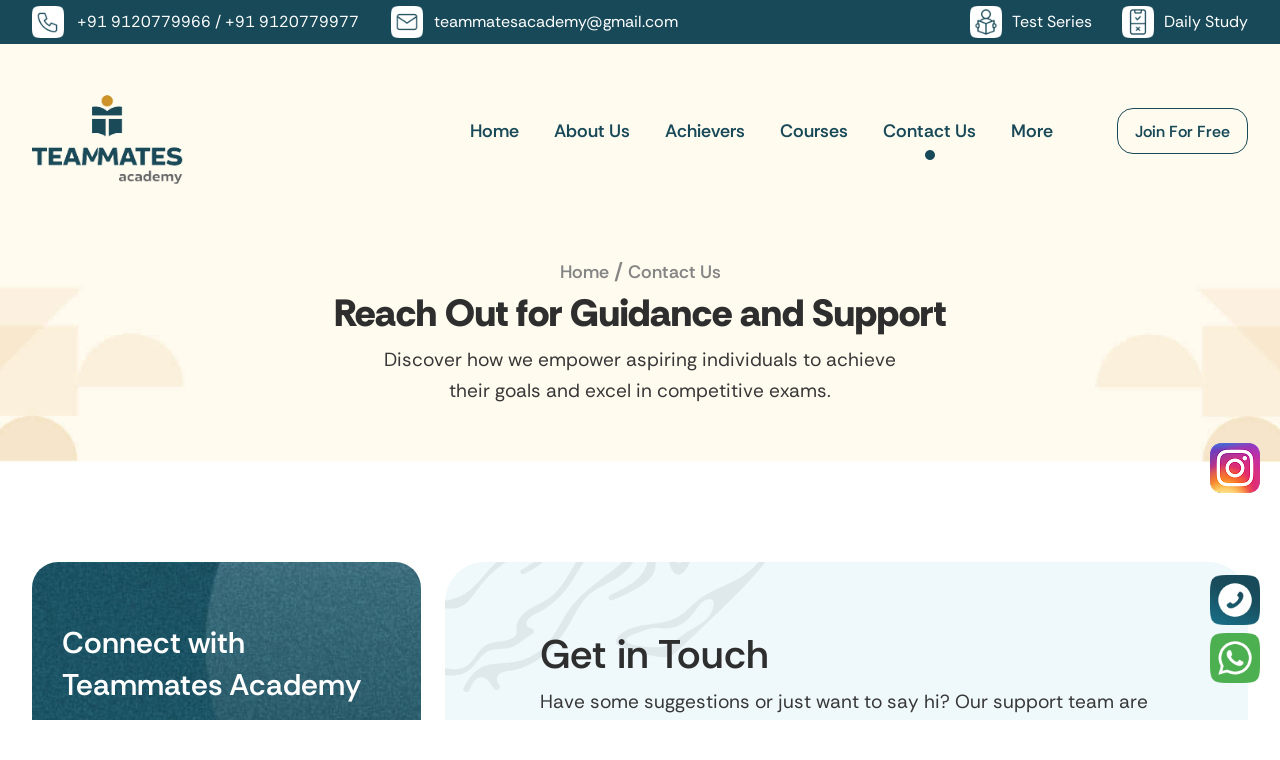

--- FILE ---
content_type: text/html; charset=UTF-8
request_url: https://teammatesacademy.com/contact-us/
body_size: 8761
content:
<!doctype html>
<html lang="en">
<head>
<!-- Required meta tags -->
<meta charset="utf-8">
<meta name="viewport" content="width=device-width, initial-scale=1">
 <!-- Bootstrap CSS -->
<link href="https://teammatesacademy.com/wp-content/themes/Netstager_Creative_Suite-3.0/css/bootstrap.min.css" rel="stylesheet">
<link rel="stylesheet" type="text/css" href="https://teammatesacademy.com/wp-content/themes/Netstager_Creative_Suite-3.0/css/jquery.mmenu.all.css">
<link rel="stylesheet" href="https://teammatesacademy.com/wp-content/themes/Netstager_Creative_Suite-3.0/css/owl.carousel.min.css">
<link rel="stylesheet" href="https://teammatesacademy.com/wp-content/themes/Netstager_Creative_Suite-3.0/css/jquery.fancybox.min.css">
<link rel="stylesheet" href="https://teammatesacademy.com/wp-content/themes/Netstager_Creative_Suite-3.0/css/jquery.fancybox.min.css" />
<link rel="preconnect" href="https://fonts.googleapis.com">
<link rel="preconnect" href="https://fonts.gstatic.com" crossorigin>
<!-- Google tag (gtag.js) --> <script async src="https://www.googletagmanager.com/gtag/js?id=G-5KKWX7V29Y"></script> <script> window.dataLayer = window.dataLayer || []; function gtag(){dataLayer.push(arguments);} gtag('js', new Date()); gtag('config', 'G-5KKWX7V29Y'); </script>	
<meta name='robots' content='index, follow, max-image-preview:large, max-snippet:-1, max-video-preview:-1' />

	<!-- This site is optimized with the Yoast SEO plugin v23.7 - https://yoast.com/wordpress/plugins/seo/ -->
	<title>Contact Teammates Academy |Reach Out for Course Enquiries</title>
	<meta name="description" content="Have questions about Teammates Academy courses? Contact us for information on SSC, PSC, IBPS, CGL, and RRB exam preparation." />
	<link rel="canonical" href="https://teammatesacademy.com/contact-us/" />
	<meta property="og:locale" content="en_US" />
	<meta property="og:type" content="article" />
	<meta property="og:title" content="Contact Teammates Academy |Reach Out for Course Enquiries" />
	<meta property="og:description" content="Have questions about Teammates Academy courses? Contact us for information on SSC, PSC, IBPS, CGL, and RRB exam preparation." />
	<meta property="og:url" content="https://teammatesacademy.com/contact-us/" />
	<meta property="og:site_name" content="Teammates" />
	<meta property="article:modified_time" content="2024-07-18T04:20:09+00:00" />
	<meta name="twitter:card" content="summary_large_image" />
	<meta name="twitter:label1" content="Est. reading time" />
	<meta name="twitter:data1" content="1 minute" />
	<script type="application/ld+json" class="yoast-schema-graph">{"@context":"https://schema.org","@graph":[{"@type":"WebPage","@id":"https://teammatesacademy.com/contact-us/","url":"https://teammatesacademy.com/contact-us/","name":"Contact Teammates Academy |Reach Out for Course Enquiries","isPartOf":{"@id":"https://teammatesacademy.com/#website"},"datePublished":"2024-05-07T05:38:51+00:00","dateModified":"2024-07-18T04:20:09+00:00","description":"Have questions about Teammates Academy courses? Contact us for information on SSC, PSC, IBPS, CGL, and RRB exam preparation.","breadcrumb":{"@id":"https://teammatesacademy.com/contact-us/#breadcrumb"},"inLanguage":"en-US","potentialAction":[{"@type":"ReadAction","target":["https://teammatesacademy.com/contact-us/"]}]},{"@type":"BreadcrumbList","@id":"https://teammatesacademy.com/contact-us/#breadcrumb","itemListElement":[{"@type":"ListItem","position":1,"name":"Home","item":"https://teammatesacademy.com/"},{"@type":"ListItem","position":2,"name":"Contact Us"}]},{"@type":"WebSite","@id":"https://teammatesacademy.com/#website","url":"https://teammatesacademy.com/","name":"Teammates","description":"Academy","potentialAction":[{"@type":"SearchAction","target":{"@type":"EntryPoint","urlTemplate":"https://teammatesacademy.com/?s={search_term_string}"},"query-input":{"@type":"PropertyValueSpecification","valueRequired":true,"valueName":"search_term_string"}}],"inLanguage":"en-US"}]}</script>
	<!-- / Yoast SEO plugin. -->


<style id='wp-img-auto-sizes-contain-inline-css' type='text/css'>
img:is([sizes=auto i],[sizes^="auto," i]){contain-intrinsic-size:3000px 1500px}
/*# sourceURL=wp-img-auto-sizes-contain-inline-css */
</style>
<style id='wp-block-library-inline-css' type='text/css'>
:root{--wp-block-synced-color:#7a00df;--wp-block-synced-color--rgb:122,0,223;--wp-bound-block-color:var(--wp-block-synced-color);--wp-editor-canvas-background:#ddd;--wp-admin-theme-color:#007cba;--wp-admin-theme-color--rgb:0,124,186;--wp-admin-theme-color-darker-10:#006ba1;--wp-admin-theme-color-darker-10--rgb:0,107,160.5;--wp-admin-theme-color-darker-20:#005a87;--wp-admin-theme-color-darker-20--rgb:0,90,135;--wp-admin-border-width-focus:2px}@media (min-resolution:192dpi){:root{--wp-admin-border-width-focus:1.5px}}.wp-element-button{cursor:pointer}:root .has-very-light-gray-background-color{background-color:#eee}:root .has-very-dark-gray-background-color{background-color:#313131}:root .has-very-light-gray-color{color:#eee}:root .has-very-dark-gray-color{color:#313131}:root .has-vivid-green-cyan-to-vivid-cyan-blue-gradient-background{background:linear-gradient(135deg,#00d084,#0693e3)}:root .has-purple-crush-gradient-background{background:linear-gradient(135deg,#34e2e4,#4721fb 50%,#ab1dfe)}:root .has-hazy-dawn-gradient-background{background:linear-gradient(135deg,#faaca8,#dad0ec)}:root .has-subdued-olive-gradient-background{background:linear-gradient(135deg,#fafae1,#67a671)}:root .has-atomic-cream-gradient-background{background:linear-gradient(135deg,#fdd79a,#004a59)}:root .has-nightshade-gradient-background{background:linear-gradient(135deg,#330968,#31cdcf)}:root .has-midnight-gradient-background{background:linear-gradient(135deg,#020381,#2874fc)}:root{--wp--preset--font-size--normal:16px;--wp--preset--font-size--huge:42px}.has-regular-font-size{font-size:1em}.has-larger-font-size{font-size:2.625em}.has-normal-font-size{font-size:var(--wp--preset--font-size--normal)}.has-huge-font-size{font-size:var(--wp--preset--font-size--huge)}.has-text-align-center{text-align:center}.has-text-align-left{text-align:left}.has-text-align-right{text-align:right}.has-fit-text{white-space:nowrap!important}#end-resizable-editor-section{display:none}.aligncenter{clear:both}.items-justified-left{justify-content:flex-start}.items-justified-center{justify-content:center}.items-justified-right{justify-content:flex-end}.items-justified-space-between{justify-content:space-between}.screen-reader-text{border:0;clip-path:inset(50%);height:1px;margin:-1px;overflow:hidden;padding:0;position:absolute;width:1px;word-wrap:normal!important}.screen-reader-text:focus{background-color:#ddd;clip-path:none;color:#444;display:block;font-size:1em;height:auto;left:5px;line-height:normal;padding:15px 23px 14px;text-decoration:none;top:5px;width:auto;z-index:100000}html :where(.has-border-color){border-style:solid}html :where([style*=border-top-color]){border-top-style:solid}html :where([style*=border-right-color]){border-right-style:solid}html :where([style*=border-bottom-color]){border-bottom-style:solid}html :where([style*=border-left-color]){border-left-style:solid}html :where([style*=border-width]){border-style:solid}html :where([style*=border-top-width]){border-top-style:solid}html :where([style*=border-right-width]){border-right-style:solid}html :where([style*=border-bottom-width]){border-bottom-style:solid}html :where([style*=border-left-width]){border-left-style:solid}html :where(img[class*=wp-image-]){height:auto;max-width:100%}:where(figure){margin:0 0 1em}html :where(.is-position-sticky){--wp-admin--admin-bar--position-offset:var(--wp-admin--admin-bar--height,0px)}@media screen and (max-width:600px){html :where(.is-position-sticky){--wp-admin--admin-bar--position-offset:0px}}

/*# sourceURL=wp-block-library-inline-css */
</style><style id='global-styles-inline-css' type='text/css'>
:root{--wp--preset--aspect-ratio--square: 1;--wp--preset--aspect-ratio--4-3: 4/3;--wp--preset--aspect-ratio--3-4: 3/4;--wp--preset--aspect-ratio--3-2: 3/2;--wp--preset--aspect-ratio--2-3: 2/3;--wp--preset--aspect-ratio--16-9: 16/9;--wp--preset--aspect-ratio--9-16: 9/16;--wp--preset--color--black: #000000;--wp--preset--color--cyan-bluish-gray: #abb8c3;--wp--preset--color--white: #ffffff;--wp--preset--color--pale-pink: #f78da7;--wp--preset--color--vivid-red: #cf2e2e;--wp--preset--color--luminous-vivid-orange: #ff6900;--wp--preset--color--luminous-vivid-amber: #fcb900;--wp--preset--color--light-green-cyan: #7bdcb5;--wp--preset--color--vivid-green-cyan: #00d084;--wp--preset--color--pale-cyan-blue: #8ed1fc;--wp--preset--color--vivid-cyan-blue: #0693e3;--wp--preset--color--vivid-purple: #9b51e0;--wp--preset--gradient--vivid-cyan-blue-to-vivid-purple: linear-gradient(135deg,rgb(6,147,227) 0%,rgb(155,81,224) 100%);--wp--preset--gradient--light-green-cyan-to-vivid-green-cyan: linear-gradient(135deg,rgb(122,220,180) 0%,rgb(0,208,130) 100%);--wp--preset--gradient--luminous-vivid-amber-to-luminous-vivid-orange: linear-gradient(135deg,rgb(252,185,0) 0%,rgb(255,105,0) 100%);--wp--preset--gradient--luminous-vivid-orange-to-vivid-red: linear-gradient(135deg,rgb(255,105,0) 0%,rgb(207,46,46) 100%);--wp--preset--gradient--very-light-gray-to-cyan-bluish-gray: linear-gradient(135deg,rgb(238,238,238) 0%,rgb(169,184,195) 100%);--wp--preset--gradient--cool-to-warm-spectrum: linear-gradient(135deg,rgb(74,234,220) 0%,rgb(151,120,209) 20%,rgb(207,42,186) 40%,rgb(238,44,130) 60%,rgb(251,105,98) 80%,rgb(254,248,76) 100%);--wp--preset--gradient--blush-light-purple: linear-gradient(135deg,rgb(255,206,236) 0%,rgb(152,150,240) 100%);--wp--preset--gradient--blush-bordeaux: linear-gradient(135deg,rgb(254,205,165) 0%,rgb(254,45,45) 50%,rgb(107,0,62) 100%);--wp--preset--gradient--luminous-dusk: linear-gradient(135deg,rgb(255,203,112) 0%,rgb(199,81,192) 50%,rgb(65,88,208) 100%);--wp--preset--gradient--pale-ocean: linear-gradient(135deg,rgb(255,245,203) 0%,rgb(182,227,212) 50%,rgb(51,167,181) 100%);--wp--preset--gradient--electric-grass: linear-gradient(135deg,rgb(202,248,128) 0%,rgb(113,206,126) 100%);--wp--preset--gradient--midnight: linear-gradient(135deg,rgb(2,3,129) 0%,rgb(40,116,252) 100%);--wp--preset--font-size--small: 13px;--wp--preset--font-size--medium: 20px;--wp--preset--font-size--large: 36px;--wp--preset--font-size--x-large: 42px;--wp--preset--spacing--20: 0.44rem;--wp--preset--spacing--30: 0.67rem;--wp--preset--spacing--40: 1rem;--wp--preset--spacing--50: 1.5rem;--wp--preset--spacing--60: 2.25rem;--wp--preset--spacing--70: 3.38rem;--wp--preset--spacing--80: 5.06rem;--wp--preset--shadow--natural: 6px 6px 9px rgba(0, 0, 0, 0.2);--wp--preset--shadow--deep: 12px 12px 50px rgba(0, 0, 0, 0.4);--wp--preset--shadow--sharp: 6px 6px 0px rgba(0, 0, 0, 0.2);--wp--preset--shadow--outlined: 6px 6px 0px -3px rgb(255, 255, 255), 6px 6px rgb(0, 0, 0);--wp--preset--shadow--crisp: 6px 6px 0px rgb(0, 0, 0);}:where(.is-layout-flex){gap: 0.5em;}:where(.is-layout-grid){gap: 0.5em;}body .is-layout-flex{display: flex;}.is-layout-flex{flex-wrap: wrap;align-items: center;}.is-layout-flex > :is(*, div){margin: 0;}body .is-layout-grid{display: grid;}.is-layout-grid > :is(*, div){margin: 0;}:where(.wp-block-columns.is-layout-flex){gap: 2em;}:where(.wp-block-columns.is-layout-grid){gap: 2em;}:where(.wp-block-post-template.is-layout-flex){gap: 1.25em;}:where(.wp-block-post-template.is-layout-grid){gap: 1.25em;}.has-black-color{color: var(--wp--preset--color--black) !important;}.has-cyan-bluish-gray-color{color: var(--wp--preset--color--cyan-bluish-gray) !important;}.has-white-color{color: var(--wp--preset--color--white) !important;}.has-pale-pink-color{color: var(--wp--preset--color--pale-pink) !important;}.has-vivid-red-color{color: var(--wp--preset--color--vivid-red) !important;}.has-luminous-vivid-orange-color{color: var(--wp--preset--color--luminous-vivid-orange) !important;}.has-luminous-vivid-amber-color{color: var(--wp--preset--color--luminous-vivid-amber) !important;}.has-light-green-cyan-color{color: var(--wp--preset--color--light-green-cyan) !important;}.has-vivid-green-cyan-color{color: var(--wp--preset--color--vivid-green-cyan) !important;}.has-pale-cyan-blue-color{color: var(--wp--preset--color--pale-cyan-blue) !important;}.has-vivid-cyan-blue-color{color: var(--wp--preset--color--vivid-cyan-blue) !important;}.has-vivid-purple-color{color: var(--wp--preset--color--vivid-purple) !important;}.has-black-background-color{background-color: var(--wp--preset--color--black) !important;}.has-cyan-bluish-gray-background-color{background-color: var(--wp--preset--color--cyan-bluish-gray) !important;}.has-white-background-color{background-color: var(--wp--preset--color--white) !important;}.has-pale-pink-background-color{background-color: var(--wp--preset--color--pale-pink) !important;}.has-vivid-red-background-color{background-color: var(--wp--preset--color--vivid-red) !important;}.has-luminous-vivid-orange-background-color{background-color: var(--wp--preset--color--luminous-vivid-orange) !important;}.has-luminous-vivid-amber-background-color{background-color: var(--wp--preset--color--luminous-vivid-amber) !important;}.has-light-green-cyan-background-color{background-color: var(--wp--preset--color--light-green-cyan) !important;}.has-vivid-green-cyan-background-color{background-color: var(--wp--preset--color--vivid-green-cyan) !important;}.has-pale-cyan-blue-background-color{background-color: var(--wp--preset--color--pale-cyan-blue) !important;}.has-vivid-cyan-blue-background-color{background-color: var(--wp--preset--color--vivid-cyan-blue) !important;}.has-vivid-purple-background-color{background-color: var(--wp--preset--color--vivid-purple) !important;}.has-black-border-color{border-color: var(--wp--preset--color--black) !important;}.has-cyan-bluish-gray-border-color{border-color: var(--wp--preset--color--cyan-bluish-gray) !important;}.has-white-border-color{border-color: var(--wp--preset--color--white) !important;}.has-pale-pink-border-color{border-color: var(--wp--preset--color--pale-pink) !important;}.has-vivid-red-border-color{border-color: var(--wp--preset--color--vivid-red) !important;}.has-luminous-vivid-orange-border-color{border-color: var(--wp--preset--color--luminous-vivid-orange) !important;}.has-luminous-vivid-amber-border-color{border-color: var(--wp--preset--color--luminous-vivid-amber) !important;}.has-light-green-cyan-border-color{border-color: var(--wp--preset--color--light-green-cyan) !important;}.has-vivid-green-cyan-border-color{border-color: var(--wp--preset--color--vivid-green-cyan) !important;}.has-pale-cyan-blue-border-color{border-color: var(--wp--preset--color--pale-cyan-blue) !important;}.has-vivid-cyan-blue-border-color{border-color: var(--wp--preset--color--vivid-cyan-blue) !important;}.has-vivid-purple-border-color{border-color: var(--wp--preset--color--vivid-purple) !important;}.has-vivid-cyan-blue-to-vivid-purple-gradient-background{background: var(--wp--preset--gradient--vivid-cyan-blue-to-vivid-purple) !important;}.has-light-green-cyan-to-vivid-green-cyan-gradient-background{background: var(--wp--preset--gradient--light-green-cyan-to-vivid-green-cyan) !important;}.has-luminous-vivid-amber-to-luminous-vivid-orange-gradient-background{background: var(--wp--preset--gradient--luminous-vivid-amber-to-luminous-vivid-orange) !important;}.has-luminous-vivid-orange-to-vivid-red-gradient-background{background: var(--wp--preset--gradient--luminous-vivid-orange-to-vivid-red) !important;}.has-very-light-gray-to-cyan-bluish-gray-gradient-background{background: var(--wp--preset--gradient--very-light-gray-to-cyan-bluish-gray) !important;}.has-cool-to-warm-spectrum-gradient-background{background: var(--wp--preset--gradient--cool-to-warm-spectrum) !important;}.has-blush-light-purple-gradient-background{background: var(--wp--preset--gradient--blush-light-purple) !important;}.has-blush-bordeaux-gradient-background{background: var(--wp--preset--gradient--blush-bordeaux) !important;}.has-luminous-dusk-gradient-background{background: var(--wp--preset--gradient--luminous-dusk) !important;}.has-pale-ocean-gradient-background{background: var(--wp--preset--gradient--pale-ocean) !important;}.has-electric-grass-gradient-background{background: var(--wp--preset--gradient--electric-grass) !important;}.has-midnight-gradient-background{background: var(--wp--preset--gradient--midnight) !important;}.has-small-font-size{font-size: var(--wp--preset--font-size--small) !important;}.has-medium-font-size{font-size: var(--wp--preset--font-size--medium) !important;}.has-large-font-size{font-size: var(--wp--preset--font-size--large) !important;}.has-x-large-font-size{font-size: var(--wp--preset--font-size--x-large) !important;}
/*# sourceURL=global-styles-inline-css */
</style>

<style id='classic-theme-styles-inline-css' type='text/css'>
/*! This file is auto-generated */
.wp-block-button__link{color:#fff;background-color:#32373c;border-radius:9999px;box-shadow:none;text-decoration:none;padding:calc(.667em + 2px) calc(1.333em + 2px);font-size:1.125em}.wp-block-file__button{background:#32373c;color:#fff;text-decoration:none}
/*# sourceURL=/wp-includes/css/classic-themes.min.css */
</style>
<link rel='stylesheet' id='contact-form-7-css' href='https://teammatesacademy.com/wp-content/plugins/contact-form-7/includes/css/styles.css?ver=5.9.8' type='text/css' media='all' />
<link rel='stylesheet' id='wpcf7-redirect-script-frontend-css' href='https://teammatesacademy.com/wp-content/plugins/wpcf7-redirect/build/css/wpcf7-redirect-frontend.min.css?ver=1.1' type='text/css' media='all' />
<link rel='stylesheet' id='style-css' href='https://teammatesacademy.com/wp-content/themes/Netstager_Creative_Suite-3.0/style.css?ver=6.9' type='text/css' media='all' />
<link rel='stylesheet' id='designstyle-css' href='https://teammatesacademy.com/wp-content/themes/Netstager_Creative_Suite-3.0/css/style.css?ver=6.9' type='text/css' media='all' />
<script type="text/javascript" src="https://teammatesacademy.com/wp-includes/js/jquery/jquery.min.js?ver=3.7.1" id="jquery-core-js"></script>
<script type="text/javascript" src="https://teammatesacademy.com/wp-includes/js/jquery/jquery-migrate.min.js?ver=3.4.1" id="jquery-migrate-js"></script>
<link rel="icon" href="https://teammatesacademy.com/wp-content/uploads/2024/05/favicon.png" sizes="32x32" />
<link rel="icon" href="https://teammatesacademy.com/wp-content/uploads/2024/05/favicon.png" sizes="192x192" />
<link rel="apple-touch-icon" href="https://teammatesacademy.com/wp-content/uploads/2024/05/favicon.png" />
<meta name="msapplication-TileImage" content="https://teammatesacademy.com/wp-content/uploads/2024/05/favicon.png" />
</head>
<body id="post-25"> 
	<!--<div class="loading"> </div>-->
<div class="wrapper"> 
<header>
	<div class="headerTop">
		<div class="container">
			<div class="row">
				<div class="col-lg-8 headTopLeft">
				<ul>
			
			    <li><a href="tel:+919120779966" title="+91 9120779966" class="phn">+91 9120779966</a> / <a href="tel:+919120779977" title="+91 9120779977" class="phn">+91 9120779977</a></li>
			    <li><a href="mailto:teammatesacademy@gmail.com" title="teammatesacademy@gmail.com" class="emails">teammatesacademy@gmail.com</a></li>
			</ul>
				</div>
				<div class="col-lg-4 headTopright">
					 <a href="https://online.teammatesacademy.com/" class="testser" target="_blank" title="Test Series">Test Series</a>
			         <a href="https://online.teammatesacademy.com/" class="stdlgn" target="_blank" title="Daily Study">Daily Study</a>	
			</div>
			</div>
		</div>
	</div>
<div class="header-bottom">
<div class="container">
<div class="row">
<div class="col-lg-3 logocvr">
<div class="logo">
<a href="https://teammatesacademy.com"  title="Teammates Academy">
<img src="https://teammatesacademy.com/wp-content/themes/Netstager_Creative_Suite-3.0/images/teammates-1.png" alt="Teammates Academy" title="Teammates Academy"></a>
						</div>
						
					</div>
					
					
					<div class="col-lg-9 dflx-right headerRight">
						<div class="navMenu">
								<ul class="menuList">
								<li id="menu-item-8" class="menu-item menu-item-type-custom menu-item-object-custom menu-item-home menu-item-8"><a href="https://teammatesacademy.com/">Home</a></li>
<li id="menu-item-28" class="menu-item menu-item-type-post_type menu-item-object-page menu-item-28"><a href="https://teammatesacademy.com/about-us/">About Us</a></li>
<li id="menu-item-1346" class="menu-item menu-item-type-post_type menu-item-object-page menu-item-1346"><a href="https://teammatesacademy.com/achievers/">Achievers</a></li>
<li id="menu-item-30" class="menu-item menu-item-type-post_type menu-item-object-page menu-item-30"><a href="https://teammatesacademy.com/courses/">Courses</a></li>
<li id="menu-item-31" class="menu-item menu-item-type-post_type menu-item-object-page current-menu-item page_item page-item-25 current_page_item menu-item-31"><a href="https://teammatesacademy.com/contact-us/" aria-current="page">Contact Us</a></li>
<li id="menu-item-32" class="menu-item menu-item-type-custom menu-item-object-custom menu-item-has-children menu-item-32"><a href="#">More</a>
<ul class="sub-menu">
	<li id="menu-item-224" class="menu-item menu-item-type-post_type menu-item-object-page menu-item-224"><a href="https://teammatesacademy.com/notifications/">Notifications</a></li>
	<li id="menu-item-225" class="menu-item menu-item-type-post_type menu-item-object-page menu-item-225"><a href="https://teammatesacademy.com/blog/">Blog</a></li>
</ul>
</li>
								<a href="https://teammatesacademy.com/join-for-free/" class="jionf" title="Join For Free">Join For Free</a>
								</ul>
								<a href="#menu" class="mobilemenuBtn">
									<span></span>
									<span></span>
									<span></span>
								</a>
							</div>
							</div>
					</div>
					
					
				</div>
			</div>
		
	</header>
<section class="mobileMenuSection">
            <div class="container">
                <div class="row">
                    <div class="col-md-12 col-sm-12 col-12">
                        <nav id="menu">
                        	<ul class="sitemap">
								<li id="menu-item-17" class="menu-item menu-item-type-custom menu-item-object-custom menu-item-home menu-item-17"><a href="https://teammatesacademy.com/">Home</a></li>
<li id="menu-item-126" class="menu-item menu-item-type-post_type menu-item-object-page menu-item-126"><a href="https://teammatesacademy.com/about-us/">About Us</a></li>
<li id="menu-item-1344" class="menu-item menu-item-type-post_type menu-item-object-page menu-item-1344"><a href="https://teammatesacademy.com/achievers/">Achievers</a></li>
<li id="menu-item-130" class="menu-item menu-item-type-post_type menu-item-object-page menu-item-130"><a href="https://teammatesacademy.com/courses/">Courses</a></li>
<li id="menu-item-129" class="menu-item menu-item-type-post_type menu-item-object-page current-menu-item page_item page-item-25 current_page_item menu-item-129"><a href="https://teammatesacademy.com/contact-us/" aria-current="page">Contact Us</a></li>
<li id="menu-item-131" class="menu-item menu-item-type-custom menu-item-object-custom menu-item-has-children menu-item-131"><a href="#">More</a>
<ul class="sub-menu">
	<li id="menu-item-226" class="menu-item menu-item-type-post_type menu-item-object-page menu-item-226"><a href="https://teammatesacademy.com/notifications/">Notifications</a></li>
	<li id="menu-item-227" class="menu-item menu-item-type-post_type menu-item-object-page menu-item-227"><a href="https://teammatesacademy.com/blog/">Blog</a></li>
	<li id="menu-item-729" class="menu-item menu-item-type-custom menu-item-object-custom menu-item-729"><a href="https://online.teammatesacademy.com/">Test Series</a></li>
	<li id="menu-item-730" class="menu-item menu-item-type-custom menu-item-object-custom menu-item-730"><a href="https://online.teammatesacademy.com/">Daily Study</a></li>
</ul>
</li>
							</ul>
                        </nav>
                    </div>
                </div>
            </div>
        </section>
	
        <!-- END HEADER -->
	<a target="blank" href="https://www.instagram.com/teammatesacademy/" title="Instagram" class="inst3"><img src="https://teammatesacademy.com/wp-content/themes/Netstager_Creative_Suite-3.0/images/instagram-logo.png" alt="Instagram"></a>
	 <a href="https://wa.me/+919120779966?text=Hello,%20I%20want%20to%20know%20more%20about%20your%20service.%20Can%20you%20help%20me?" class="float" target="_blank"><img src="https://teammatesacademy.com/wp-content/themes/Netstager_Creative_Suite-3.0/images/whatsapp.png" alt="WhatsApp" title="WhatsApp"></a> 
	 <div class="float2"><a href="tel:+919120779966" title="+91 9120779966" class="phn">+91 9120779966</a></div>
		  
<section class="section01 innerbanner" style="background-image:url(https://teammatesacademy.com/wp-content/themes/Netstager_Creative_Suite-3.0/images/innerbanner.jpg)">
  <div class="container"> 
    <div class="row">
      <div class="col-lg-12">
        <div class="abtbanner">
                <div class="bannerdet">
          <ul>
            <li><a href="https://teammatesacademy.com">Home</a></li> /
            <li>Contact Us</li>
          </ul>
          <div class="detCvr"> <h1>Reach Out for Guidance and Support</h1>

<p>Discover how we empower aspiring individuals to achieve<br />
their goals and excel in competitive exams.</p>
</div>
     
      </div>
      </div>
      </div>
         
      </div>
    </div>
</section>
<section class="courseBtm coursbtm">
  <div class="container">
    <div class="row">
    <div class="col-lg-4">
          <div class="hcLeft cntLeft">
            <h3>Connect with <br>
Teammates Academy</h3>
          <ul class="ftList adressBx">
								<li class="ftadrs">Savithri Building, Wayanad Road, Bank Rd, opposite Fathima Hospital, Kozhikode, Kerala 673001</li>
                <li class="footcall"><a href="tel:+919120779966" title="+91 9120779966" class="phn">+91 9120779966</a><br><a href="tel:+919120779977" title="+91 9120779977" class="phn">+91 9120779977</a></li>
                <li class="footemail"><a href="mailto:teammatesacademy@gmail.com" title="teammatesacademy@gmail.com" class="emails">teammatesacademy@gmail.com</a></li>
                
								</ul>
                                <ul class="social">
    <li><a target="blank" href="https://www.instagram.com/teammatesacademy/" title="Instagram" class="inst"><img src="https://teammatesacademy.com/wp-content/themes/Netstager_Creative_Suite-3.0/images/insta-icon.png" alt="Instagram"></a></li><li><a target="blank" href="https://www.facebook.com/teammatesacademy" title="Facebook" class="fb"><img src="https://teammatesacademy.com/wp-content/themes/Netstager_Creative_Suite-3.0/images/fb-icon.png" alt="Facebook"></a></li><li><a target="blank" href="#" title="Linkedin" class="lnk"><img src="https://teammatesacademy.com/wp-content/themes/Netstager_Creative_Suite-3.0/images/linkdin-icon.png" alt="Linkedin"></a></li><li><a target="blank" href="https://www.youtube.com/channel/UCbRC-1Yx-1XdFtKumOACFRw" title="Youtube" class="ytb"><img src="https://teammatesacademy.com/wp-content/themes/Netstager_Creative_Suite-3.0/images/youtube-icon.png" alt="Youtube"></a></li>    </ul>
          </div>
        
        </div>
      <div class="col-lg-8 contMob">
        <div class="contFrm">
        <h2>Get in Touch</h2>
<p>Have some suggestions or just want to say hi? Our support team are ready to help you 24/7.</p>
        
<div class="wpcf7 no-js" id="wpcf7-f18-o1" lang="en-US" dir="ltr">
<div class="screen-reader-response"><p role="status" aria-live="polite" aria-atomic="true"></p> <ul></ul></div>
<form action="/contact-us/#wpcf7-f18-o1" method="post" class="wpcf7-form init" aria-label="Contact form" novalidate="novalidate" data-status="init">
<div style="display: none;">
<input type="hidden" name="_wpcf7" value="18" />
<input type="hidden" name="_wpcf7_version" value="5.9.8" />
<input type="hidden" name="_wpcf7_locale" value="en_US" />
<input type="hidden" name="_wpcf7_unit_tag" value="wpcf7-f18-o1" />
<input type="hidden" name="_wpcf7_container_post" value="0" />
<input type="hidden" name="_wpcf7_posted_data_hash" value="" />
<input type="hidden" name="_wpcf7_recaptcha_response" value="" />
</div>
<div class="row">
	<div class="col-lg-6">
		<p><span class="wpcf7-form-control-wrap" data-name="Name"><input size="40" maxlength="400" class="wpcf7-form-control wpcf7-text wpcf7-validates-as-required input-field" aria-required="true" aria-invalid="false" placeholder="Name" value="" type="text" name="Name" /></span>
		</p>
	</div>
	<div class="col-lg-6">
		<p><span class="wpcf7-form-control-wrap" data-name="Email"><input size="40" maxlength="400" class="wpcf7-form-control wpcf7-email wpcf7-validates-as-required wpcf7-text wpcf7-validates-as-email input-field" aria-required="true" aria-invalid="false" placeholder="Email" value="" type="email" name="Email" /></span>
		</p>
	</div>
	<div class="col-lg-6">
		<p><span class="wpcf7-form-control-wrap" data-name="Phone"><input size="40" maxlength="400" class="wpcf7-form-control wpcf7-tel wpcf7-validates-as-required wpcf7-text wpcf7-validates-as-tel input-field" aria-required="true" aria-invalid="false" placeholder="Phone" value="" type="tel" name="Phone" /></span>
		</p>
	</div>
	<div class="col-lg-6">
		<p><span class="wpcf7-form-control-wrap" data-name="Subject"><input size="40" maxlength="400" class="wpcf7-form-control wpcf7-text wpcf7-validates-as-required input-field" aria-required="true" aria-invalid="false" placeholder="Subject" value="" type="text" name="Subject" /></span>
		</p>
	</div>
	<div class="col-lg-12">
		<p><span class="wpcf7-form-control-wrap" data-name="Message"><textarea cols="40" rows="10" maxlength="2000" class="wpcf7-form-control wpcf7-textarea textarea" aria-invalid="false" placeholder="Message" name="Message"></textarea></span>
		</p>
	</div>
	<div class="col-lg-12">
		<p><input class="wpcf7-form-control wpcf7-submit has-spinner btn btn-primary" type="submit" value="Submit Now" />
		</p>
	</div>
</div><p style="display: none !important;" class="akismet-fields-container" data-prefix="_wpcf7_ak_"><label>&#916;<textarea name="_wpcf7_ak_hp_textarea" cols="45" rows="8" maxlength="100"></textarea></label><input type="hidden" id="ak_js_1" name="_wpcf7_ak_js" value="20"/><script>document.getElementById( "ak_js_1" ).setAttribute( "value", ( new Date() ).getTime() );</script></p><div class="wpcf7-response-output" aria-hidden="true"></div>
</form>
</div>
</div>
        
      </div>
    </div>
  </div>
</section>

<section class="map">
    <div class="container">
        <div class="col-lg-12">
            <div class="map">
            <iframe src="https://www.google.com/maps/embed?pb=!1m14!1m8!1m3!1d489.1225871728128!2d75.780526!3d11.262829!3m2!1i1024!2i768!4f13.1!3m3!1m2!1s0x3ba65976c5419925%3A0x9b13667564698e24!2sTeammates%20Academy%20%7C%20Bank%2C%20SSC%20Coaching%20in%20Calicut!5e0!3m2!1sen!2sin!4v1715684780977!5m2!1sen!2sin" width="600" height="450" style="border:0;" allowfullscreen="" loading="lazy" referrerpolicy="no-referrer-when-downgrade"></iframe>            </div>
        </div>
    </div>
</section>



<footer>
  <div class="footerCvr">
<div class="container">
    <div class="row">
    <div class="col-lg-3">
		<div class="footLogo"><a href="https://teammatesacademy.com"  title="Teammates Academy"><img src="https://teammatesacademy.com/wp-content/themes/Netstager_Creative_Suite-3.0/images/teammates-1.png" alt="Teammates Academy" title="Teammates Academy"></a></div>
    <div class="socialtext">Social</div>
        <ul class="social">
    <li><a target="blank" href="https://www.instagram.com/teammatesacademy/" title="Instagram" class="inst"><img src="https://teammatesacademy.com/wp-content/themes/Netstager_Creative_Suite-3.0/images/insta-icon.png" alt="Instagram"></a></li><li><a target="blank" href="https://www.facebook.com/teammatesacademy" title="Facebook" class="fb"><img src="https://teammatesacademy.com/wp-content/themes/Netstager_Creative_Suite-3.0/images/fb-icon.png" alt="Facebook"></a></li><li><a target="blank" href="#" title="Linkedin" class="lnk"><img src="https://teammatesacademy.com/wp-content/themes/Netstager_Creative_Suite-3.0/images/linkdin-icon.png" alt="Linkedin"></a></li><li><a target="blank" href="https://www.youtube.com/channel/UCbRC-1Yx-1XdFtKumOACFRw" title="Youtube" class="ytb"><img src="https://teammatesacademy.com/wp-content/themes/Netstager_Creative_Suite-3.0/images/youtube-icon.png" alt="Youtube"></a></li>    </ul>
      
      </div>
      
        <div class="col-lg-2 footsitemp">
        <div class="footheader" title="Links">Links</div>
      <ul class="ftmenuList dob">
								<li id="menu-item-9" class="menu-item menu-item-type-custom menu-item-object-custom menu-item-home menu-item-9"><a href="https://teammatesacademy.com/">Home</a></li>
<li id="menu-item-91" class="menu-item menu-item-type-post_type menu-item-object-page menu-item-91"><a href="https://teammatesacademy.com/about-us/">About Us</a></li>
<li id="menu-item-1345" class="menu-item menu-item-type-post_type menu-item-object-page menu-item-1345"><a href="https://teammatesacademy.com/achievers/">Achievers</a></li>
<li id="menu-item-93" class="menu-item menu-item-type-post_type menu-item-object-page menu-item-93"><a href="https://teammatesacademy.com/courses/">Courses</a></li>
<li id="menu-item-211" class="menu-item menu-item-type-post_type menu-item-object-page menu-item-211"><a href="https://teammatesacademy.com/notifications/">Notifications</a></li>
<li id="menu-item-96" class="menu-item menu-item-type-post_type menu-item-object-page menu-item-96"><a href="https://teammatesacademy.com/blog/">Blog</a></li>
<li id="menu-item-98" class="menu-item menu-item-type-post_type menu-item-object-page current-menu-item page_item page-item-25 current_page_item menu-item-98"><a href="https://teammatesacademy.com/contact-us/" aria-current="page">Contact Us</a></li>
<li id="menu-item-773" class="menu-item menu-item-type-post_type menu-item-object-page menu-item-773"><a href="https://teammatesacademy.com/sitemap/">Sitemap</a></li>
								</ul>
      </div>
      <div class="col-lg-2">
      <!--<div class="footheader" title="Bank">Bank</div>-->
      <ul class="ftmenuList subfoot">
								<li id="menu-item-564" class="foothead menu-item menu-item-type-custom menu-item-object-custom menu-item-has-children menu-item-564"><a href="https://teammatesacademy.com/courses/bank/">Bank PO/ SO/ Clerk</a>
<ul class="sub-menu">
	<li id="menu-item-104" class="menu-item menu-item-type-custom menu-item-object-custom menu-item-104"><a href="https://teammatesacademy.com/courses/">SBI</a></li>
	<li id="menu-item-105" class="menu-item menu-item-type-custom menu-item-object-custom menu-item-105"><a href="https://teammatesacademy.com/courses/ibps-clerk-probationary-officer/" title="IBPS Clerk &#038; PO">IBPS</a></li>
	<li id="menu-item-106" class="menu-item menu-item-type-custom menu-item-object-custom menu-item-106"><a href="https://teammatesacademy.com/courses/rrb/">RRB (KGB)</a></li>
	<li id="menu-item-108" class="menu-item menu-item-type-custom menu-item-object-custom menu-item-108"><a href="https://teammatesacademy.com/courses/">RBI</a></li>
	<li id="menu-item-109" class="menu-item menu-item-type-custom menu-item-object-custom menu-item-109"><a href="https://teammatesacademy.com/courses/">NABARD</a></li>
</ul>
</li>
<li id="menu-item-565" class="foothead menu-item menu-item-type-custom menu-item-object-custom menu-item-has-children menu-item-565"><a href="https://teammatesacademy.com/courses/ssc/">SSC</a>
<ul class="sub-menu">
	<li id="menu-item-111" class="menu-item menu-item-type-custom menu-item-object-custom menu-item-111"><a href="https://teammatesacademy.com/courses/combined-graduated-level-examination-cgle/">CGL</a></li>
	<li id="menu-item-110" class="menu-item menu-item-type-custom menu-item-object-custom menu-item-110"><a href="https://teammatesacademy.com/courses/">CHSL</a></li>
	<li id="menu-item-725" class="menu-item menu-item-type-custom menu-item-object-custom menu-item-725"><a href="https://teammatesacademy.com/courses/">MTS</a></li>
	<li id="menu-item-726" class="menu-item menu-item-type-custom menu-item-object-custom menu-item-726"><a href="https://teammatesacademy.com/courses/">Stenographer</a></li>
	<li id="menu-item-727" class="menu-item menu-item-type-custom menu-item-object-custom menu-item-727"><a href="https://teammatesacademy.com/courses/">GD Constable</a></li>
</ul>
</li>
								</ul>
      </div>
      <div class="col-lg-2">
      
      <ul class="ftmenuList">
								<li id="menu-item-562" class="foothead menu-item menu-item-type-custom menu-item-object-custom menu-item-has-children menu-item-562"><a href="#">LIC</a>
<ul class="sub-menu">
	<li id="menu-item-120" class="menu-item menu-item-type-custom menu-item-object-custom menu-item-120"><a href="https://teammatesacademy.com/courses/">AAO</a></li>
	<li id="menu-item-119" class="menu-item menu-item-type-custom menu-item-object-custom menu-item-119"><a href="https://teammatesacademy.com/courses/">ADO</a></li>
	<li id="menu-item-118" class="menu-item menu-item-type-custom menu-item-object-custom menu-item-118"><a href="https://teammatesacademy.com/courses/">Assistant</a></li>
</ul>
</li>
<li id="menu-item-121" class="foothead menu-item menu-item-type-custom menu-item-object-custom menu-item-has-children menu-item-121"><a href="#">General Insurance</a>
<ul class="sub-menu">
	<li id="menu-item-123" class="menu-item menu-item-type-custom menu-item-object-custom menu-item-123"><a href="https://teammatesacademy.com/courses/">AO</a></li>
	<li id="menu-item-122" class="menu-item menu-item-type-custom menu-item-object-custom menu-item-122"><a href="https://teammatesacademy.com/courses/">Assistants</a></li>
</ul>
</li>
								</ul>
      </div>
      <div class="col-lg-3 footcontlg">
        <div class="footmenu">
           
          <ul class="ftList adressBx">
								<li class="ftadrs">Savithri Building, Wayanad Road, Bank Rd, opposite Fathima Hospital, Kozhikode, Kerala 673001</li>
                <li class="footcall"><a href="tel:+919120779966" title="+91 9120779966" class="phn">+91 9120779966</a><br><a href="tel:+919120779977" title="+91 9120779977" class="phn">+91 9120779977</a></li>
                <li class="footemail"><a href="mailto:teammatesacademy@gmail.com" title="teammatesacademy@gmail.com" class="emails">teammatesacademy@gmail.com</a></li>
                
								</ul>
      </div>
      </div>
      </div>
      
      </div>
      <div class="container">
        <div class="footerBtm">
          <div class="row">
            <div class="col-lg-6 footbtleft ftbtleft">
              <p>© Teammates Academy 2026</p>
            </div>
             <div class="col-lg-6 ftbtRight">
              <p>Powered By <a href="https://www.netstager.com/?utm_source=Teammates+Academy&utm_medium=referral&utm_campaign=netstager+works" target="_blank">Netstager</a></p>
            </div>
             
            </div>
          </div>
        </div>
      </div>
      </div>
</footer>
</div><!--wrapperEnd-->

<script type="speculationrules">
{"prefetch":[{"source":"document","where":{"and":[{"href_matches":"/*"},{"not":{"href_matches":["/wp-*.php","/wp-admin/*","/wp-content/uploads/*","/wp-content/*","/wp-content/plugins/*","/wp-content/themes/Netstager_Creative_Suite-3.0/*","/*\\?(.+)"]}},{"not":{"selector_matches":"a[rel~=\"nofollow\"]"}},{"not":{"selector_matches":".no-prefetch, .no-prefetch a"}}]},"eagerness":"conservative"}]}
</script>
<script type="text/javascript" src="https://teammatesacademy.com/wp-includes/js/dist/hooks.min.js?ver=dd5603f07f9220ed27f1" id="wp-hooks-js"></script>
<script type="text/javascript" src="https://teammatesacademy.com/wp-includes/js/dist/i18n.min.js?ver=c26c3dc7bed366793375" id="wp-i18n-js"></script>
<script type="text/javascript" id="wp-i18n-js-after">
/* <![CDATA[ */
wp.i18n.setLocaleData( { 'text direction\u0004ltr': [ 'ltr' ] } );
//# sourceURL=wp-i18n-js-after
/* ]]> */
</script>
<script type="text/javascript" src="https://teammatesacademy.com/wp-content/plugins/contact-form-7/includes/swv/js/index.js?ver=5.9.8" id="swv-js"></script>
<script type="text/javascript" id="contact-form-7-js-extra">
/* <![CDATA[ */
var wpcf7 = {"api":{"root":"https://teammatesacademy.com/wp-json/","namespace":"contact-form-7/v1"}};
//# sourceURL=contact-form-7-js-extra
/* ]]> */
</script>
<script type="text/javascript" src="https://teammatesacademy.com/wp-content/plugins/contact-form-7/includes/js/index.js?ver=5.9.8" id="contact-form-7-js"></script>
<script type="text/javascript" id="wpcf7-redirect-script-js-extra">
/* <![CDATA[ */
var wpcf7r = {"ajax_url":"https://teammatesacademy.com/wp-admin/admin-ajax.php"};
//# sourceURL=wpcf7-redirect-script-js-extra
/* ]]> */
</script>
<script type="text/javascript" src="https://teammatesacademy.com/wp-content/plugins/wpcf7-redirect/build/js/wpcf7r-fe.js?ver=1.1" id="wpcf7-redirect-script-js"></script>
<script type="text/javascript" src="https://www.google.com/recaptcha/api.js?render=6Ledwo4rAAAAAAekBUDTTnMkKBfzP7S_K5t8BAA4&amp;ver=3.0" id="google-recaptcha-js"></script>
<script type="text/javascript" src="https://teammatesacademy.com/wp-includes/js/dist/vendor/wp-polyfill.min.js?ver=3.15.0" id="wp-polyfill-js"></script>
<script type="text/javascript" id="wpcf7-recaptcha-js-extra">
/* <![CDATA[ */
var wpcf7_recaptcha = {"sitekey":"6Ledwo4rAAAAAAekBUDTTnMkKBfzP7S_K5t8BAA4","actions":{"homepage":"homepage","contactform":"contactform"}};
//# sourceURL=wpcf7-recaptcha-js-extra
/* ]]> */
</script>
<script type="text/javascript" src="https://teammatesacademy.com/wp-content/plugins/contact-form-7/modules/recaptcha/index.js?ver=5.9.8" id="wpcf7-recaptcha-js"></script>
<script src="https://teammatesacademy.com/wp-content/themes/Netstager_Creative_Suite-3.0/js/jquery-1.12.1.min.js"></script>
<script src="https://teammatesacademy.com/wp-content/themes/Netstager_Creative_Suite-3.0/js/popper.min.js"></script>
<script src="https://teammatesacademy.com/wp-content/themes/Netstager_Creative_Suite-3.0/js/bootstrap.min.js"></script>
<script type="text/javascript" src="https://teammatesacademy.com/wp-content/themes/Netstager_Creative_Suite-3.0/js/jquery.mmenu.all.js"></script>
<!--<script src="https://teammatesacademy.com/wp-content/themes/Netstager_Creative_Suite-3.0/js/jquery.lightSlider.js"></script>-->
<script src="https://teammatesacademy.com/wp-content/themes/Netstager_Creative_Suite-3.0/js/owl.carousel.js"></script>
<script src="https://teammatesacademy.com/wp-content/themes/Netstager_Creative_Suite-3.0/js/jquery.fancybox.min.js"></script>
<script type="text/javascript" src="https://teammatesacademy.com/wp-content/themes/Netstager_Creative_Suite-3.0/js/custom.js"></script>
</body>
</html>

--- FILE ---
content_type: text/html; charset=utf-8
request_url: https://www.google.com/recaptcha/api2/anchor?ar=1&k=6Ledwo4rAAAAAAekBUDTTnMkKBfzP7S_K5t8BAA4&co=aHR0cHM6Ly90ZWFtbWF0ZXNhY2FkZW15LmNvbTo0NDM.&hl=en&v=PoyoqOPhxBO7pBk68S4YbpHZ&size=invisible&anchor-ms=20000&execute-ms=30000&cb=cl9m7nilnhqh
body_size: 48663
content:
<!DOCTYPE HTML><html dir="ltr" lang="en"><head><meta http-equiv="Content-Type" content="text/html; charset=UTF-8">
<meta http-equiv="X-UA-Compatible" content="IE=edge">
<title>reCAPTCHA</title>
<style type="text/css">
/* cyrillic-ext */
@font-face {
  font-family: 'Roboto';
  font-style: normal;
  font-weight: 400;
  font-stretch: 100%;
  src: url(//fonts.gstatic.com/s/roboto/v48/KFO7CnqEu92Fr1ME7kSn66aGLdTylUAMa3GUBHMdazTgWw.woff2) format('woff2');
  unicode-range: U+0460-052F, U+1C80-1C8A, U+20B4, U+2DE0-2DFF, U+A640-A69F, U+FE2E-FE2F;
}
/* cyrillic */
@font-face {
  font-family: 'Roboto';
  font-style: normal;
  font-weight: 400;
  font-stretch: 100%;
  src: url(//fonts.gstatic.com/s/roboto/v48/KFO7CnqEu92Fr1ME7kSn66aGLdTylUAMa3iUBHMdazTgWw.woff2) format('woff2');
  unicode-range: U+0301, U+0400-045F, U+0490-0491, U+04B0-04B1, U+2116;
}
/* greek-ext */
@font-face {
  font-family: 'Roboto';
  font-style: normal;
  font-weight: 400;
  font-stretch: 100%;
  src: url(//fonts.gstatic.com/s/roboto/v48/KFO7CnqEu92Fr1ME7kSn66aGLdTylUAMa3CUBHMdazTgWw.woff2) format('woff2');
  unicode-range: U+1F00-1FFF;
}
/* greek */
@font-face {
  font-family: 'Roboto';
  font-style: normal;
  font-weight: 400;
  font-stretch: 100%;
  src: url(//fonts.gstatic.com/s/roboto/v48/KFO7CnqEu92Fr1ME7kSn66aGLdTylUAMa3-UBHMdazTgWw.woff2) format('woff2');
  unicode-range: U+0370-0377, U+037A-037F, U+0384-038A, U+038C, U+038E-03A1, U+03A3-03FF;
}
/* math */
@font-face {
  font-family: 'Roboto';
  font-style: normal;
  font-weight: 400;
  font-stretch: 100%;
  src: url(//fonts.gstatic.com/s/roboto/v48/KFO7CnqEu92Fr1ME7kSn66aGLdTylUAMawCUBHMdazTgWw.woff2) format('woff2');
  unicode-range: U+0302-0303, U+0305, U+0307-0308, U+0310, U+0312, U+0315, U+031A, U+0326-0327, U+032C, U+032F-0330, U+0332-0333, U+0338, U+033A, U+0346, U+034D, U+0391-03A1, U+03A3-03A9, U+03B1-03C9, U+03D1, U+03D5-03D6, U+03F0-03F1, U+03F4-03F5, U+2016-2017, U+2034-2038, U+203C, U+2040, U+2043, U+2047, U+2050, U+2057, U+205F, U+2070-2071, U+2074-208E, U+2090-209C, U+20D0-20DC, U+20E1, U+20E5-20EF, U+2100-2112, U+2114-2115, U+2117-2121, U+2123-214F, U+2190, U+2192, U+2194-21AE, U+21B0-21E5, U+21F1-21F2, U+21F4-2211, U+2213-2214, U+2216-22FF, U+2308-230B, U+2310, U+2319, U+231C-2321, U+2336-237A, U+237C, U+2395, U+239B-23B7, U+23D0, U+23DC-23E1, U+2474-2475, U+25AF, U+25B3, U+25B7, U+25BD, U+25C1, U+25CA, U+25CC, U+25FB, U+266D-266F, U+27C0-27FF, U+2900-2AFF, U+2B0E-2B11, U+2B30-2B4C, U+2BFE, U+3030, U+FF5B, U+FF5D, U+1D400-1D7FF, U+1EE00-1EEFF;
}
/* symbols */
@font-face {
  font-family: 'Roboto';
  font-style: normal;
  font-weight: 400;
  font-stretch: 100%;
  src: url(//fonts.gstatic.com/s/roboto/v48/KFO7CnqEu92Fr1ME7kSn66aGLdTylUAMaxKUBHMdazTgWw.woff2) format('woff2');
  unicode-range: U+0001-000C, U+000E-001F, U+007F-009F, U+20DD-20E0, U+20E2-20E4, U+2150-218F, U+2190, U+2192, U+2194-2199, U+21AF, U+21E6-21F0, U+21F3, U+2218-2219, U+2299, U+22C4-22C6, U+2300-243F, U+2440-244A, U+2460-24FF, U+25A0-27BF, U+2800-28FF, U+2921-2922, U+2981, U+29BF, U+29EB, U+2B00-2BFF, U+4DC0-4DFF, U+FFF9-FFFB, U+10140-1018E, U+10190-1019C, U+101A0, U+101D0-101FD, U+102E0-102FB, U+10E60-10E7E, U+1D2C0-1D2D3, U+1D2E0-1D37F, U+1F000-1F0FF, U+1F100-1F1AD, U+1F1E6-1F1FF, U+1F30D-1F30F, U+1F315, U+1F31C, U+1F31E, U+1F320-1F32C, U+1F336, U+1F378, U+1F37D, U+1F382, U+1F393-1F39F, U+1F3A7-1F3A8, U+1F3AC-1F3AF, U+1F3C2, U+1F3C4-1F3C6, U+1F3CA-1F3CE, U+1F3D4-1F3E0, U+1F3ED, U+1F3F1-1F3F3, U+1F3F5-1F3F7, U+1F408, U+1F415, U+1F41F, U+1F426, U+1F43F, U+1F441-1F442, U+1F444, U+1F446-1F449, U+1F44C-1F44E, U+1F453, U+1F46A, U+1F47D, U+1F4A3, U+1F4B0, U+1F4B3, U+1F4B9, U+1F4BB, U+1F4BF, U+1F4C8-1F4CB, U+1F4D6, U+1F4DA, U+1F4DF, U+1F4E3-1F4E6, U+1F4EA-1F4ED, U+1F4F7, U+1F4F9-1F4FB, U+1F4FD-1F4FE, U+1F503, U+1F507-1F50B, U+1F50D, U+1F512-1F513, U+1F53E-1F54A, U+1F54F-1F5FA, U+1F610, U+1F650-1F67F, U+1F687, U+1F68D, U+1F691, U+1F694, U+1F698, U+1F6AD, U+1F6B2, U+1F6B9-1F6BA, U+1F6BC, U+1F6C6-1F6CF, U+1F6D3-1F6D7, U+1F6E0-1F6EA, U+1F6F0-1F6F3, U+1F6F7-1F6FC, U+1F700-1F7FF, U+1F800-1F80B, U+1F810-1F847, U+1F850-1F859, U+1F860-1F887, U+1F890-1F8AD, U+1F8B0-1F8BB, U+1F8C0-1F8C1, U+1F900-1F90B, U+1F93B, U+1F946, U+1F984, U+1F996, U+1F9E9, U+1FA00-1FA6F, U+1FA70-1FA7C, U+1FA80-1FA89, U+1FA8F-1FAC6, U+1FACE-1FADC, U+1FADF-1FAE9, U+1FAF0-1FAF8, U+1FB00-1FBFF;
}
/* vietnamese */
@font-face {
  font-family: 'Roboto';
  font-style: normal;
  font-weight: 400;
  font-stretch: 100%;
  src: url(//fonts.gstatic.com/s/roboto/v48/KFO7CnqEu92Fr1ME7kSn66aGLdTylUAMa3OUBHMdazTgWw.woff2) format('woff2');
  unicode-range: U+0102-0103, U+0110-0111, U+0128-0129, U+0168-0169, U+01A0-01A1, U+01AF-01B0, U+0300-0301, U+0303-0304, U+0308-0309, U+0323, U+0329, U+1EA0-1EF9, U+20AB;
}
/* latin-ext */
@font-face {
  font-family: 'Roboto';
  font-style: normal;
  font-weight: 400;
  font-stretch: 100%;
  src: url(//fonts.gstatic.com/s/roboto/v48/KFO7CnqEu92Fr1ME7kSn66aGLdTylUAMa3KUBHMdazTgWw.woff2) format('woff2');
  unicode-range: U+0100-02BA, U+02BD-02C5, U+02C7-02CC, U+02CE-02D7, U+02DD-02FF, U+0304, U+0308, U+0329, U+1D00-1DBF, U+1E00-1E9F, U+1EF2-1EFF, U+2020, U+20A0-20AB, U+20AD-20C0, U+2113, U+2C60-2C7F, U+A720-A7FF;
}
/* latin */
@font-face {
  font-family: 'Roboto';
  font-style: normal;
  font-weight: 400;
  font-stretch: 100%;
  src: url(//fonts.gstatic.com/s/roboto/v48/KFO7CnqEu92Fr1ME7kSn66aGLdTylUAMa3yUBHMdazQ.woff2) format('woff2');
  unicode-range: U+0000-00FF, U+0131, U+0152-0153, U+02BB-02BC, U+02C6, U+02DA, U+02DC, U+0304, U+0308, U+0329, U+2000-206F, U+20AC, U+2122, U+2191, U+2193, U+2212, U+2215, U+FEFF, U+FFFD;
}
/* cyrillic-ext */
@font-face {
  font-family: 'Roboto';
  font-style: normal;
  font-weight: 500;
  font-stretch: 100%;
  src: url(//fonts.gstatic.com/s/roboto/v48/KFO7CnqEu92Fr1ME7kSn66aGLdTylUAMa3GUBHMdazTgWw.woff2) format('woff2');
  unicode-range: U+0460-052F, U+1C80-1C8A, U+20B4, U+2DE0-2DFF, U+A640-A69F, U+FE2E-FE2F;
}
/* cyrillic */
@font-face {
  font-family: 'Roboto';
  font-style: normal;
  font-weight: 500;
  font-stretch: 100%;
  src: url(//fonts.gstatic.com/s/roboto/v48/KFO7CnqEu92Fr1ME7kSn66aGLdTylUAMa3iUBHMdazTgWw.woff2) format('woff2');
  unicode-range: U+0301, U+0400-045F, U+0490-0491, U+04B0-04B1, U+2116;
}
/* greek-ext */
@font-face {
  font-family: 'Roboto';
  font-style: normal;
  font-weight: 500;
  font-stretch: 100%;
  src: url(//fonts.gstatic.com/s/roboto/v48/KFO7CnqEu92Fr1ME7kSn66aGLdTylUAMa3CUBHMdazTgWw.woff2) format('woff2');
  unicode-range: U+1F00-1FFF;
}
/* greek */
@font-face {
  font-family: 'Roboto';
  font-style: normal;
  font-weight: 500;
  font-stretch: 100%;
  src: url(//fonts.gstatic.com/s/roboto/v48/KFO7CnqEu92Fr1ME7kSn66aGLdTylUAMa3-UBHMdazTgWw.woff2) format('woff2');
  unicode-range: U+0370-0377, U+037A-037F, U+0384-038A, U+038C, U+038E-03A1, U+03A3-03FF;
}
/* math */
@font-face {
  font-family: 'Roboto';
  font-style: normal;
  font-weight: 500;
  font-stretch: 100%;
  src: url(//fonts.gstatic.com/s/roboto/v48/KFO7CnqEu92Fr1ME7kSn66aGLdTylUAMawCUBHMdazTgWw.woff2) format('woff2');
  unicode-range: U+0302-0303, U+0305, U+0307-0308, U+0310, U+0312, U+0315, U+031A, U+0326-0327, U+032C, U+032F-0330, U+0332-0333, U+0338, U+033A, U+0346, U+034D, U+0391-03A1, U+03A3-03A9, U+03B1-03C9, U+03D1, U+03D5-03D6, U+03F0-03F1, U+03F4-03F5, U+2016-2017, U+2034-2038, U+203C, U+2040, U+2043, U+2047, U+2050, U+2057, U+205F, U+2070-2071, U+2074-208E, U+2090-209C, U+20D0-20DC, U+20E1, U+20E5-20EF, U+2100-2112, U+2114-2115, U+2117-2121, U+2123-214F, U+2190, U+2192, U+2194-21AE, U+21B0-21E5, U+21F1-21F2, U+21F4-2211, U+2213-2214, U+2216-22FF, U+2308-230B, U+2310, U+2319, U+231C-2321, U+2336-237A, U+237C, U+2395, U+239B-23B7, U+23D0, U+23DC-23E1, U+2474-2475, U+25AF, U+25B3, U+25B7, U+25BD, U+25C1, U+25CA, U+25CC, U+25FB, U+266D-266F, U+27C0-27FF, U+2900-2AFF, U+2B0E-2B11, U+2B30-2B4C, U+2BFE, U+3030, U+FF5B, U+FF5D, U+1D400-1D7FF, U+1EE00-1EEFF;
}
/* symbols */
@font-face {
  font-family: 'Roboto';
  font-style: normal;
  font-weight: 500;
  font-stretch: 100%;
  src: url(//fonts.gstatic.com/s/roboto/v48/KFO7CnqEu92Fr1ME7kSn66aGLdTylUAMaxKUBHMdazTgWw.woff2) format('woff2');
  unicode-range: U+0001-000C, U+000E-001F, U+007F-009F, U+20DD-20E0, U+20E2-20E4, U+2150-218F, U+2190, U+2192, U+2194-2199, U+21AF, U+21E6-21F0, U+21F3, U+2218-2219, U+2299, U+22C4-22C6, U+2300-243F, U+2440-244A, U+2460-24FF, U+25A0-27BF, U+2800-28FF, U+2921-2922, U+2981, U+29BF, U+29EB, U+2B00-2BFF, U+4DC0-4DFF, U+FFF9-FFFB, U+10140-1018E, U+10190-1019C, U+101A0, U+101D0-101FD, U+102E0-102FB, U+10E60-10E7E, U+1D2C0-1D2D3, U+1D2E0-1D37F, U+1F000-1F0FF, U+1F100-1F1AD, U+1F1E6-1F1FF, U+1F30D-1F30F, U+1F315, U+1F31C, U+1F31E, U+1F320-1F32C, U+1F336, U+1F378, U+1F37D, U+1F382, U+1F393-1F39F, U+1F3A7-1F3A8, U+1F3AC-1F3AF, U+1F3C2, U+1F3C4-1F3C6, U+1F3CA-1F3CE, U+1F3D4-1F3E0, U+1F3ED, U+1F3F1-1F3F3, U+1F3F5-1F3F7, U+1F408, U+1F415, U+1F41F, U+1F426, U+1F43F, U+1F441-1F442, U+1F444, U+1F446-1F449, U+1F44C-1F44E, U+1F453, U+1F46A, U+1F47D, U+1F4A3, U+1F4B0, U+1F4B3, U+1F4B9, U+1F4BB, U+1F4BF, U+1F4C8-1F4CB, U+1F4D6, U+1F4DA, U+1F4DF, U+1F4E3-1F4E6, U+1F4EA-1F4ED, U+1F4F7, U+1F4F9-1F4FB, U+1F4FD-1F4FE, U+1F503, U+1F507-1F50B, U+1F50D, U+1F512-1F513, U+1F53E-1F54A, U+1F54F-1F5FA, U+1F610, U+1F650-1F67F, U+1F687, U+1F68D, U+1F691, U+1F694, U+1F698, U+1F6AD, U+1F6B2, U+1F6B9-1F6BA, U+1F6BC, U+1F6C6-1F6CF, U+1F6D3-1F6D7, U+1F6E0-1F6EA, U+1F6F0-1F6F3, U+1F6F7-1F6FC, U+1F700-1F7FF, U+1F800-1F80B, U+1F810-1F847, U+1F850-1F859, U+1F860-1F887, U+1F890-1F8AD, U+1F8B0-1F8BB, U+1F8C0-1F8C1, U+1F900-1F90B, U+1F93B, U+1F946, U+1F984, U+1F996, U+1F9E9, U+1FA00-1FA6F, U+1FA70-1FA7C, U+1FA80-1FA89, U+1FA8F-1FAC6, U+1FACE-1FADC, U+1FADF-1FAE9, U+1FAF0-1FAF8, U+1FB00-1FBFF;
}
/* vietnamese */
@font-face {
  font-family: 'Roboto';
  font-style: normal;
  font-weight: 500;
  font-stretch: 100%;
  src: url(//fonts.gstatic.com/s/roboto/v48/KFO7CnqEu92Fr1ME7kSn66aGLdTylUAMa3OUBHMdazTgWw.woff2) format('woff2');
  unicode-range: U+0102-0103, U+0110-0111, U+0128-0129, U+0168-0169, U+01A0-01A1, U+01AF-01B0, U+0300-0301, U+0303-0304, U+0308-0309, U+0323, U+0329, U+1EA0-1EF9, U+20AB;
}
/* latin-ext */
@font-face {
  font-family: 'Roboto';
  font-style: normal;
  font-weight: 500;
  font-stretch: 100%;
  src: url(//fonts.gstatic.com/s/roboto/v48/KFO7CnqEu92Fr1ME7kSn66aGLdTylUAMa3KUBHMdazTgWw.woff2) format('woff2');
  unicode-range: U+0100-02BA, U+02BD-02C5, U+02C7-02CC, U+02CE-02D7, U+02DD-02FF, U+0304, U+0308, U+0329, U+1D00-1DBF, U+1E00-1E9F, U+1EF2-1EFF, U+2020, U+20A0-20AB, U+20AD-20C0, U+2113, U+2C60-2C7F, U+A720-A7FF;
}
/* latin */
@font-face {
  font-family: 'Roboto';
  font-style: normal;
  font-weight: 500;
  font-stretch: 100%;
  src: url(//fonts.gstatic.com/s/roboto/v48/KFO7CnqEu92Fr1ME7kSn66aGLdTylUAMa3yUBHMdazQ.woff2) format('woff2');
  unicode-range: U+0000-00FF, U+0131, U+0152-0153, U+02BB-02BC, U+02C6, U+02DA, U+02DC, U+0304, U+0308, U+0329, U+2000-206F, U+20AC, U+2122, U+2191, U+2193, U+2212, U+2215, U+FEFF, U+FFFD;
}
/* cyrillic-ext */
@font-face {
  font-family: 'Roboto';
  font-style: normal;
  font-weight: 900;
  font-stretch: 100%;
  src: url(//fonts.gstatic.com/s/roboto/v48/KFO7CnqEu92Fr1ME7kSn66aGLdTylUAMa3GUBHMdazTgWw.woff2) format('woff2');
  unicode-range: U+0460-052F, U+1C80-1C8A, U+20B4, U+2DE0-2DFF, U+A640-A69F, U+FE2E-FE2F;
}
/* cyrillic */
@font-face {
  font-family: 'Roboto';
  font-style: normal;
  font-weight: 900;
  font-stretch: 100%;
  src: url(//fonts.gstatic.com/s/roboto/v48/KFO7CnqEu92Fr1ME7kSn66aGLdTylUAMa3iUBHMdazTgWw.woff2) format('woff2');
  unicode-range: U+0301, U+0400-045F, U+0490-0491, U+04B0-04B1, U+2116;
}
/* greek-ext */
@font-face {
  font-family: 'Roboto';
  font-style: normal;
  font-weight: 900;
  font-stretch: 100%;
  src: url(//fonts.gstatic.com/s/roboto/v48/KFO7CnqEu92Fr1ME7kSn66aGLdTylUAMa3CUBHMdazTgWw.woff2) format('woff2');
  unicode-range: U+1F00-1FFF;
}
/* greek */
@font-face {
  font-family: 'Roboto';
  font-style: normal;
  font-weight: 900;
  font-stretch: 100%;
  src: url(//fonts.gstatic.com/s/roboto/v48/KFO7CnqEu92Fr1ME7kSn66aGLdTylUAMa3-UBHMdazTgWw.woff2) format('woff2');
  unicode-range: U+0370-0377, U+037A-037F, U+0384-038A, U+038C, U+038E-03A1, U+03A3-03FF;
}
/* math */
@font-face {
  font-family: 'Roboto';
  font-style: normal;
  font-weight: 900;
  font-stretch: 100%;
  src: url(//fonts.gstatic.com/s/roboto/v48/KFO7CnqEu92Fr1ME7kSn66aGLdTylUAMawCUBHMdazTgWw.woff2) format('woff2');
  unicode-range: U+0302-0303, U+0305, U+0307-0308, U+0310, U+0312, U+0315, U+031A, U+0326-0327, U+032C, U+032F-0330, U+0332-0333, U+0338, U+033A, U+0346, U+034D, U+0391-03A1, U+03A3-03A9, U+03B1-03C9, U+03D1, U+03D5-03D6, U+03F0-03F1, U+03F4-03F5, U+2016-2017, U+2034-2038, U+203C, U+2040, U+2043, U+2047, U+2050, U+2057, U+205F, U+2070-2071, U+2074-208E, U+2090-209C, U+20D0-20DC, U+20E1, U+20E5-20EF, U+2100-2112, U+2114-2115, U+2117-2121, U+2123-214F, U+2190, U+2192, U+2194-21AE, U+21B0-21E5, U+21F1-21F2, U+21F4-2211, U+2213-2214, U+2216-22FF, U+2308-230B, U+2310, U+2319, U+231C-2321, U+2336-237A, U+237C, U+2395, U+239B-23B7, U+23D0, U+23DC-23E1, U+2474-2475, U+25AF, U+25B3, U+25B7, U+25BD, U+25C1, U+25CA, U+25CC, U+25FB, U+266D-266F, U+27C0-27FF, U+2900-2AFF, U+2B0E-2B11, U+2B30-2B4C, U+2BFE, U+3030, U+FF5B, U+FF5D, U+1D400-1D7FF, U+1EE00-1EEFF;
}
/* symbols */
@font-face {
  font-family: 'Roboto';
  font-style: normal;
  font-weight: 900;
  font-stretch: 100%;
  src: url(//fonts.gstatic.com/s/roboto/v48/KFO7CnqEu92Fr1ME7kSn66aGLdTylUAMaxKUBHMdazTgWw.woff2) format('woff2');
  unicode-range: U+0001-000C, U+000E-001F, U+007F-009F, U+20DD-20E0, U+20E2-20E4, U+2150-218F, U+2190, U+2192, U+2194-2199, U+21AF, U+21E6-21F0, U+21F3, U+2218-2219, U+2299, U+22C4-22C6, U+2300-243F, U+2440-244A, U+2460-24FF, U+25A0-27BF, U+2800-28FF, U+2921-2922, U+2981, U+29BF, U+29EB, U+2B00-2BFF, U+4DC0-4DFF, U+FFF9-FFFB, U+10140-1018E, U+10190-1019C, U+101A0, U+101D0-101FD, U+102E0-102FB, U+10E60-10E7E, U+1D2C0-1D2D3, U+1D2E0-1D37F, U+1F000-1F0FF, U+1F100-1F1AD, U+1F1E6-1F1FF, U+1F30D-1F30F, U+1F315, U+1F31C, U+1F31E, U+1F320-1F32C, U+1F336, U+1F378, U+1F37D, U+1F382, U+1F393-1F39F, U+1F3A7-1F3A8, U+1F3AC-1F3AF, U+1F3C2, U+1F3C4-1F3C6, U+1F3CA-1F3CE, U+1F3D4-1F3E0, U+1F3ED, U+1F3F1-1F3F3, U+1F3F5-1F3F7, U+1F408, U+1F415, U+1F41F, U+1F426, U+1F43F, U+1F441-1F442, U+1F444, U+1F446-1F449, U+1F44C-1F44E, U+1F453, U+1F46A, U+1F47D, U+1F4A3, U+1F4B0, U+1F4B3, U+1F4B9, U+1F4BB, U+1F4BF, U+1F4C8-1F4CB, U+1F4D6, U+1F4DA, U+1F4DF, U+1F4E3-1F4E6, U+1F4EA-1F4ED, U+1F4F7, U+1F4F9-1F4FB, U+1F4FD-1F4FE, U+1F503, U+1F507-1F50B, U+1F50D, U+1F512-1F513, U+1F53E-1F54A, U+1F54F-1F5FA, U+1F610, U+1F650-1F67F, U+1F687, U+1F68D, U+1F691, U+1F694, U+1F698, U+1F6AD, U+1F6B2, U+1F6B9-1F6BA, U+1F6BC, U+1F6C6-1F6CF, U+1F6D3-1F6D7, U+1F6E0-1F6EA, U+1F6F0-1F6F3, U+1F6F7-1F6FC, U+1F700-1F7FF, U+1F800-1F80B, U+1F810-1F847, U+1F850-1F859, U+1F860-1F887, U+1F890-1F8AD, U+1F8B0-1F8BB, U+1F8C0-1F8C1, U+1F900-1F90B, U+1F93B, U+1F946, U+1F984, U+1F996, U+1F9E9, U+1FA00-1FA6F, U+1FA70-1FA7C, U+1FA80-1FA89, U+1FA8F-1FAC6, U+1FACE-1FADC, U+1FADF-1FAE9, U+1FAF0-1FAF8, U+1FB00-1FBFF;
}
/* vietnamese */
@font-face {
  font-family: 'Roboto';
  font-style: normal;
  font-weight: 900;
  font-stretch: 100%;
  src: url(//fonts.gstatic.com/s/roboto/v48/KFO7CnqEu92Fr1ME7kSn66aGLdTylUAMa3OUBHMdazTgWw.woff2) format('woff2');
  unicode-range: U+0102-0103, U+0110-0111, U+0128-0129, U+0168-0169, U+01A0-01A1, U+01AF-01B0, U+0300-0301, U+0303-0304, U+0308-0309, U+0323, U+0329, U+1EA0-1EF9, U+20AB;
}
/* latin-ext */
@font-face {
  font-family: 'Roboto';
  font-style: normal;
  font-weight: 900;
  font-stretch: 100%;
  src: url(//fonts.gstatic.com/s/roboto/v48/KFO7CnqEu92Fr1ME7kSn66aGLdTylUAMa3KUBHMdazTgWw.woff2) format('woff2');
  unicode-range: U+0100-02BA, U+02BD-02C5, U+02C7-02CC, U+02CE-02D7, U+02DD-02FF, U+0304, U+0308, U+0329, U+1D00-1DBF, U+1E00-1E9F, U+1EF2-1EFF, U+2020, U+20A0-20AB, U+20AD-20C0, U+2113, U+2C60-2C7F, U+A720-A7FF;
}
/* latin */
@font-face {
  font-family: 'Roboto';
  font-style: normal;
  font-weight: 900;
  font-stretch: 100%;
  src: url(//fonts.gstatic.com/s/roboto/v48/KFO7CnqEu92Fr1ME7kSn66aGLdTylUAMa3yUBHMdazQ.woff2) format('woff2');
  unicode-range: U+0000-00FF, U+0131, U+0152-0153, U+02BB-02BC, U+02C6, U+02DA, U+02DC, U+0304, U+0308, U+0329, U+2000-206F, U+20AC, U+2122, U+2191, U+2193, U+2212, U+2215, U+FEFF, U+FFFD;
}

</style>
<link rel="stylesheet" type="text/css" href="https://www.gstatic.com/recaptcha/releases/PoyoqOPhxBO7pBk68S4YbpHZ/styles__ltr.css">
<script nonce="PDBajLYzViJeoJwFyvldgA" type="text/javascript">window['__recaptcha_api'] = 'https://www.google.com/recaptcha/api2/';</script>
<script type="text/javascript" src="https://www.gstatic.com/recaptcha/releases/PoyoqOPhxBO7pBk68S4YbpHZ/recaptcha__en.js" nonce="PDBajLYzViJeoJwFyvldgA">
      
    </script></head>
<body><div id="rc-anchor-alert" class="rc-anchor-alert"></div>
<input type="hidden" id="recaptcha-token" value="[base64]">
<script type="text/javascript" nonce="PDBajLYzViJeoJwFyvldgA">
      recaptcha.anchor.Main.init("[\x22ainput\x22,[\x22bgdata\x22,\x22\x22,\[base64]/[base64]/bmV3IFpbdF0obVswXSk6Sz09Mj9uZXcgWlt0XShtWzBdLG1bMV0pOks9PTM/bmV3IFpbdF0obVswXSxtWzFdLG1bMl0pOks9PTQ/[base64]/[base64]/[base64]/[base64]/[base64]/[base64]/[base64]/[base64]/[base64]/[base64]/[base64]/[base64]/[base64]/[base64]\\u003d\\u003d\x22,\[base64]\x22,\x22w4PDiD93w6DCtiLCmSx7fTXCmsOEVEvCnMO5WMOzwronwpnCkUtzwoASw45Iw6HCpsO9T3/Ch8Kaw5vDhDvDvMOXw4vDgMKjdMKRw7fDiAApOsO7w6xjFloPwprDizTDuTcJMGrClBnCtlhAPsO5HQEywp8vw6tdwrjCkQfDminCv8OcaFJOd8O/UQHDsH0uDE0+wrLDgsOyJzNOScKpY8Kuw4Izw5TDrsOGw7R1LjUZEERvG8OHUcKtVcOKBwHDn3/[base64]/[base64]/eALCq8K3w4seaWRWE8Kyw4jCvDkfIi1yGcK6w6XCqcO2wqfDpsKuFsOyw6jDvcKLWEDChsOBw6rCvcKowpBed8O8woTCjmPDsSPClMOjw7vDgXvDpXIsCXcUw7EUFMOWOsKIw7lDw7g7wpLDrsOEw6wTw6/DjEwmw54LTMKjCyvDgi5ww7hSwqZPVxfDgQomwqAtRMOQwoU+PsOBwq8Aw79LYsKIdW4UL8KlBMKoWnwww6BYd2XDk8OdC8Kvw6vCkCjDom3Cv8O+w4rDiH9+dsOow4bCqsOTY8OBwr1jwo/DlcOHWsKcZMO7w7LDm8ODKFIRwpsMO8KtKMOgw6nDlMKMBCZ5c8KgccO8w6oIwqrDrMOEHsK8esK+BnXDnsKPwqJKYsKgFyRtH8O8w7lYwqcYacOtBMOuwphTwqUYw4TDnMOLWzbDgsOLwo0PJzHDpMOiAsOee0/[base64]/EU7CscOUwo9Ow49Pw65gw5PDvsKEXMKKKcKrwoFEWTZDW8OcR1onwq0PNWYrwoE7wohsZykQETQBw6rCo3vDkE/[base64]/DhSN9w7gww7HDmMK2wrRfwpZiw6HCtsOBwqIFw6o7w7oewr3Cp8OcwoXDtR/Cu8OPFwvDlkjChjbDjwnCtMOkNcOKEcOWw7rCqcKCXCjCqsO5wqANWFfCvcOPTMKxBcO2ScOQaGXCowbDiTfCqX8KdFMVUFMMw5cGw73CqQbDs8KdDFQ4BnrDh8KMw5Ucw6J1US/[base64]/w7dwwrbCk8OnR8OZD8OWDVRsdmwGw6xbNMOzB8OGXMOqwoEqw503wq3Csg1NS8O/w77CmMOewoALw6jDolTDiMO+GMK8DEQ1fHjChcK2w5XDr8OZw5/CrzjDqWkTwoxHB8KSwq3DghbCqMKUZMKpfDrDkcOyZEY8wpzDl8KtTWfCmBYiwoPDmk4EA098FWpjwqEnVTVFw6vCvDBSU0XDp1PCsMOQwpdtw6jDrMOUBsOEwrk0wrzCszd/worDjGfCnxVnw6lqw51TS8K1bsOydcKqwpd6w7DCrENcwpbDgxpDw40Cw79lDMO6w6wPGsKBB8OSwrNoAMKjC2vCgxXCisKpw7I1LsOswqrDvVLDgMKZS8OGMMKpwrQFJhlrwpVHwpzCj8OKwq1yw6RQNkE/CTnChMKUQcKvw4/CnMKzw5J3wqslG8K9IVXChMKiw7nCkcOIwoYLFMK3fQ/CvMKCwrXDgUZSEcKQCCrDhEXCl8OZDl4Ww4FuHcORwpfCrkBZJFhQwr7CsibDgMKPw7jCmTfCs8OWAg3DhkI2w6tqw7rCvV7DiMO2wqbCvsK+Q24NF8OueGMQw6fDkcObSQgFw5s7wovCjcKPQVgdOMOkwpApH8KrAwwUw4TDpsOlwpBBXsOLW8Kzwppvw60/[base64]/CgiVTSMOzPA/[base64]/I2pNw43DrWfDjcOdPMOsBBjDlMKAw7k4w6UpfcOmIXrDp3bCksOkw5JUTMO8JltVw6zDtsO/w61Dw6zDicK1VsOyGS16wqJWC09wwrt1w6LCsAbDqC3CmcKswqjDvMKBRSPDpMKNd1BKw7/DuQUDwrscUy1Ew4PDlcOJw6zDm8KUf8Kdw6/ClMO5RcOWXMOSGMKVwpoZTcO5EMKCDcK0M07CqGvCqUDDo8OeBxvDu8KMZ0zDpMOwSsKNSMOFGMORwrTDuR3DmMOCwok8EsKBaMO1CkQqWsO4w4fCkMKUwqACw4fDnQ/CmMOhFG3DmcKmW3xjwpTDrcKawqpewrjCuTXCpMO+wrFZwofCncO9MMKHw70UVGsVA1/DqsKLPcORwoDDulXCnsKRwqHChsOkwq7CkBJ+ACXCkgzCpW0tLDFrwqEGfcKbS3dXw5LCqAjDrE7Cr8K8IMKSw6I4Q8O1wpLConrDiycAw6rCjcKgYFUpwrzCsVlCe8KvLljCn8OiG8Ogwpoew40owoodwoTDhhjCnMO/w4Acw57Di8KcwphSdx3Cmj/Dp8Olw6VXw5PDoX7DhsO5w4rCvX9rdcOPwqJBw54sw5FRZV3Dm3VYcyfCvMO0wq7CuiNgwpwFwpAAwrvCvcOfWsK6OmHDtsKww6/DncOTCMKaTyHClS5aSMO3NlJkw6jDkF7Di8Oawox+JDcqw6lWw4zCusOcwo7DicKUw5AHGMOCw4NqwqvDq8K0MMO4wqkdZA3CgDTCkMO6wqfCpQUewq11fcKSwqLCjsKHWcObw6pdwp/CoFMHITBLLnA1eHPDpsORw6NhTjXDmsKPKV3Cg0wVw7LDncKmwoXClsOvfBwhFFRUaGIFak3Dk8OHLQRDwqXDgBPDqcOaLSNkw7Iswr1lwrfCl8KJw4dhaWNAJ8KJOhgyw5lYdsKbOkTChsO5w4gXwovCpsOMNsKJw6zCkxHDsWFEw5HDosODw6TCsw/DssOgw4bDvcOeB8KgIMKqb8KawrXDq8O1G8Kvw5nChsOPwpgORhvCrlbDgV5Jw7BDFcOXwookMMKsw4cFbcKVMsOowrAgw444XxXCtsOuSirDmivCkzzCq8KaAsObwq4Uwo/DmgpxYRd0wosYwrIaQsO3W0XDoUdHRXTCr8KEwr5TA8KCLMK/w4MKCsO6wq5gDU01wqTDu8K6I3XDoMOIwqXDqsKWXXYIw5JtTkB6JF3DmSxsXn9BwqzDmXgAeHxadMOawqbDgcObw7rCuGIiTH3Cq8OWHMOFAMOtw7/[base64]/U8ORD1A7wqZnUh3Dn8ObWWbDssOHHcKsLTDCkMKqCBQBIsKkTVfCocOWRsK8wrzCoAgMwo/CtmgOCcOFZcOPb1dwwrLDuBZ3wqYIUjw8NWQiDcKJYGISw7Q7w5vChCENRS7CnTLDkcK7VHwmw65rwqZWMMOwM2BMw5/DicK4w4Apw5vDuFTDjMOABxwYfxQTwolgQMK/[base64]/Dv2HCv8OVNgjDtMODwoHDiMOowoXDqDTDqMKYw4zCrnwgJhc/dW8yVcKLAhRDYyEiDwbCum7DiGpRwpTDsQdjY8O6w6QwwpbCkTfDuzbDtsKlwrNFK3AuT8OQbxnChMOwPwPDnMKGw5JOwrEZGcO2w5F/[base64]/[base64]/H3nDrgnDlkbChR3DkMKJwr8Iw7EQU10KwovCv05hwoDDr8KDwqHDplwzwp7DgXMzAktQw6I3ZsKMwqzCsknCg13DusONw6oZwoxIfsOmw4fDsnxpw7odHgFEwrZFFwViSEBTwq9oVsKHPcKHAVYuUMKrYGrCvH/DkSbDlMKswrLDscKFwrtEw54ofsOGfMOzHnQswptWwpZgAw/[base64]/CvHZ3w60zNcOBGGbCoGPDhT/ChMKKEcOywr0hVMOHB8OiAcOWGsKvQVnCnDl0fsKaT8KXfiQuwrPDicO3wrgMGsO9e3TDusOLw4nDvUEUYsOlw7cZw5EZwrHCiFsHTcKEwpdWNsOcwoc9a0BXw67Ds8K+MMKNwqXDn8K4BcKAACLDtMOIw4pfwprDvsK/wqPDm8KgWcOvKhx7w7oueMKUQsOrMB4owp1zKQfCqRcnJUp4w4LCj8KZw6dMwrzDrsKgakXCmn/[base64]/Cr8O/TgUHDcK5w7zCr3xqwpdyQcK2wqkSRFbCtXTDnsKSfMKIVBI+FMKOwrsdworCnVlpCmY+JS58w7XDhlU+w6sFwr9FIG7DhsOUwo/[base64]/Ct8OFfcOiw6l2YMK9cUXCtnc0ScKDw63Do1PDlcO8JS0EWhzCiDZ5w780UcKaw4jDtBBmwr5Cw6TDnT7ChwvCrEDDmcObwqZcAsO4O8OiwrgtwpfDoSDCsMOPwoHDtMODVcKIXMOYHi82wrjCvCDCgArDvk9/[base64]/DgMKywqIkwpzDusOXwrXCnTbCqi/DocK/RX3DjwPDuAl9w57Cl8ODw5kdwrfCvsKDK8K/wovDkcKsw693esKBw6jDqzzDkmLDnybDsB3Dk8OzccKkwpvChsOnwobDgsKbw63Ctm3CusOsAsKLdhzCqsODF8Kuw7AMOkdxKcOwWsKldj8UeV7Cn8KLwo3CvsKpwqMFw6k5FzPDs1LDmlLDlMOzwpXDnEk3w5BBSDcXw4LDqD3DnhFmGVTDlxgSw7/DqAfCmMKWwpfDtynCpMK9w7wgw64ewrQBwojDq8ONw7DCnCV0Hw8vFSoBwpTDhsKkwpfChMKgw5XDqGPCtRkbRy9VLsKyCXfCmCwww4vCtcODNsONwrRTEcKpwoPDqcKZw44Hw6DDocOzw4PDmMKQb8KhahjCu8Kww6fDpiXCug/[base64]/w77DplsAZTrCtHsAEcKfWVdGw7PCjDDCp3k5w6QywpV4AgvDusK2Km4JJRVfw7bDpzp9wrPDm8KneQXDvMKPw5fDuR3DiiXCs8Kkwr3Ch8K2w6gMcMOZwrLCk1jCn2fCszvCjTlhwrFJw7LDkAvDrSU2HsKAb8OvwrlIwro3IT/Ctg1rw5tTAMKEbA1fw6wkwqtJw5BEw4bDhMOTw53DksKmwpwOw6t/w4vDi8Kjej3CrcOTLcK3w6tqUcKkelwzw6J0w6TClsOjBTd6wogFw4XClGlsw5BWWg97O8ONKAbCmcOLwozDgU7CvU4WdGQcP8KmQsOaw6fDujp6XEDDssOLFcO0DkxWVh5/w5zDjlMvMCk2w6LDhcKfw4B7wpnCokk8G1pSw7/DjXY6wpXCp8KTw6ECw5ZzJVzDtMKVbsOYw7p/PsKswoMLaSPDicKKTMOdbMKwIFPCsDDChjrDhDjCisKsXcOhNsODIwLDowDCuxrDv8OPwpTCs8K9w4MfWcO7w7NENyHDvVbChVbDllbDrSs7Q0HDksO2w4vCvsKKwqXCpUtMZErCgGVRWcKTw4LCj8KIw5/CkT3DiEskWm5QIkJrWlzDvGXCv8K8wrbCosKOM8OSwrHDg8ObSmDDkDHDrHHDlMOmCcOAwpbDhMKNw6/DocK5WQdWw6B0wqXDhXFfwp/CoMOJw6Mnw6BGwrvCiMKFZQHDi0nCu8O7wokvw4k4bMKaw5bCr3nDm8Oiw5LDp8O7djbDu8O1w77DrCPDtcKQCzbDk0Naw6XDvsO9wqIdGcK/w4DCt2gBw5Nhw7rChcOrVcObAB7CucOPPFTDjXhRwqjCsRwLwpxDw6kjEEXDqmhDw41xwqUXwo96wr9Wwrt9K2/CnVfCvsKhw7rDtsKaw4ojwplXw6Z4w4XCoMO5XG8Kw6tgw58ww6zCtEXDvcOnU8OYCBjCpWNcfsOCQGBQf8KFwr/DkDvCpzEKw5hLwqjDrMKWwoxsYsKlw7Iww5NwKQYgwpNvLlYGw67DjinDoMODPMO1NsOTIlEYcQk2wo/Cn8OLwpRjW8K+woIhw51Hw4HClMKEHW1tc23Cq8O2woLCrQbCsMKNV8OsPsKcbCHCrsKtP8O8GsKLGzLDiw4GfFDCqMOhMsKjw7LDmsKBL8OJw5Ezw6wGwpjDjgN8UQrDp2nCrQ1FFMOZTsKDSsKMOsKwMsKCwpQqw4TCii/Ck8OeS8OEwr/CsS3CucOjw5EtUUkMw4E6woHCgybClxHDhWQwS8OOBMOrw4xQGcO/w41mR2rDum4swpHDiC/DjEd6TxrDrMOaHsOzF8Oiw4M6w7UcZcOWGVpewqfDssOdw73Cp8KFNGYBA8OpcsONw5fDn8OVecKmPMKTwqJqE8OGV8O5bcO/BcOIYMOCwojCuxZxwp9Jc8KwLi4pFcK+wqjDhy/[base64]/CmcK4wrvDnsOxHsK3wrHCocO1LmIqTw8HFsKRUMOOw5LDhz/Dl0JJw5fDlsKSw7TDln/Di0fDjEfCpEDCoDsSw74gw7gGw4BwwrTDoRkqw5FowozCq8OgLMKyw6tQUsKBwrbChG/Cr3gCUGh7dMKbIRTDnsK+w64mACfCr8KPPMOpBjhawrB3R1hZICEdwqpec0wiw70Iw4JWbMORw5U4e8KLw6zCjWlZFsKNwrLCpcKCEsOLM8Knfm7DisO/wqEWwp4EwrkgRMK3w7M/w6TDvsKUFMO9bGHCmsO0w4nDpsKYbMOGWMOpw58OwocYT0gXwqDDi8OewpjCgDbDhsO6w4p4w4nDuHHCjANpGMOKwrPDtmFfNXbCj1IoRMKYIMK9N8KBGUjDmBBrwrXCr8OSOknCvUQXf8OzCsKKwqRZbVDDpCtkw6vCmih4woLDiTQ3ccKgWcODHX/Cr8OpwqfDqyTDknArWMOhw7DDnsO/LwvCksKcD8Oiw7I8Ww3DmjEGw5fDtFUgw5Rwwqd6wrHCq8K1woXCnw8zwo7Du3gRNcK6fxQif8KiARQhw5wHw6xicj3CknfDlsOLwoBFwqrCjsO1w6gFw7Rxw5ZLwojCksOXa8O6QgJdMx/ClcKPwoEawqDDkcKcwqo5SjxuXEgfw79NV8OBw5UkeMOBNCFCw4LCmMO1w4DDrGV/wrlJwrrCsA3DlBdnMMK4w4rDqsKFwr5bPgLDkA7ChMOCw4dBwqQ8w7JSwoQ/w4kMeQzCvQpaYxoTMMKNcWDDk8OtPn3Cr3ZKO0lsw5wowq/CuWspwrMOOR/CiSVJw4HDnDNMwrDDiRLDii48fcOhw4bDjSYUwpTDsixYw5tqZsK/D8KiMMKpBMOZcMK0fkAvw583w6DCkAE/SmY8w6DCtsKsaARTwrXDh1wNwq9rwoXCkCPDohLCqgbCm8OUS8K5wqBtwowNw70lL8OswrPCi1IdM8OgcWHDrkXDjcOnURzDjjxdZWd3XsKnJEgdwpVyw6PDm0ocwrjDp8KWw6vDmQwTUMO7wprDrsOfw6pfwqolU0UsR33Cmh/DhXLDvnzClsKyJ8KOwqnDqCLChHIjw4MVAsOtL2zCnMObw4/[base64]/DmsKMImLCkzRnFSVwRcKnwqzDlcKQwqDDjCodM8KaE1DCljAMwqBFwoDCuMOKJzB0BMK1YcOJdhfCuDzDjcOxYVZ+f1MfwojDjl7DoGvCtxrDmMKsP8KFJcKIwpTCicOaOQ1Nwp3CvsO/[base64]/wpllw73CqUxfw7rDl0LCtMOww7bDr8KVccKqB3taw4TDiQIPKMKMwr8Iwrhww4J1AU4KTcOqwqVcGi0/w6d2wp/CmWkVZcK1YwtSZ2rCp3jCvw1ZwrMiw47DkMOyCcK+dk9AasOKNMOOwrgjwos8QR3Dj3p3EcK5XkPCtjHDvMOxwos0QsKoVMOtwoBgwr5Hw4TDhjVyw7gpw7J3YMOCB0AowojCt8K5NTDDpcO/w41QwpxMwoYnXXbDu1bDuVjDpwcqLT53ZMKjLcK0w4RRLT3DsMKow6/CisKeTQnDlgnCq8KzFMOvOh7CgcKhw4MJwrg9wqXDgDRXwrfCjiPCosKswrJqLBd9w5QTwrzDjMOvTTnDjxbCjcKxa8KfC2tJwrHCpD/Cjw84W8O5w4NfR8O0WX9nwpoKfcOlZMKQaMO2E1AUwpwqwrfDm8OHwqXDq8OMwoVqwqHCssK5bcOQbcOJBHfCljnDi3/Ctm8mwpbDrcOLw4xFwpjCnsKfMsOgwpJswoHCvsKNw6jDgsKqwpTDpHzCvAHDs10VCcKyDMOUdChNwqlfwp99woPDl8OGCEDDnU1GNsKSHSfDox4OIsOkwr/[base64]/[base64]/[base64]/FcKDw4rDh1xeBMOwQMKZUljCoQlgw45tw7rCp3hzaxxqw6LCj3AEwp5SAsONCcOABh4jGhJdworCjFB5woPCu2rCk0XCqsKuWXPDnQxTAcOewrJDwosqWMOdGkoeeMO6bcKCw7tCw5c2ZTxLccObwrvCgsOtLcK/Fz/DoMKXe8KRwrXDhsO6w5sYw7DDrcOEwp1GJxo+woPDnMOWZVzDlsOhX8OHwrEreMOJV0MGOijCmMKXRcOUw6TCvMKQZizCiWPDsl/CkRBKBcOQUMOJwr7Dq8OVwokdw7lSXjtoNsKVw449C8OjRQbChsKtcBPChxwxYUsPBmnCuMKCwqovGCbCkMK/S0TDjCHCjcKPw5gkN8OQwqjDgcOcRcO7IHbCmcK/wqYTwq3Ct8KRw6nDrEPCunIMw4Itwqpjw5DDgcK9wrHDo8ObasKqNsOUw5tiwqPDvMKGw5hewqbCgBZdIMK/MMOCL3nCrsK6DV7CscOvw68Iw4x3w5Ecf8OULsK+w4ALw7PCrV3Di8KkwpXChsK2Jj4HwpEGXMKnL8KJY8K7a8KgWz3CrAE5wr/DjcKDwpzCklciY8KoSW4Zc8Onw5kgwrNWNFrDlSRRw4ouw43Cs8Kyw5BVPcOCwpzDkMKsB2/[base64]/CllpMwpPDiQ5EwoPCoE/ClcKMZkgEwpvCgcKiworDgQjCi8OLRcObIkRUTTF7FsO+wovDgB5EfULCqcOLwpzCvMO9Y8K5w6IDdgXDqMKBaWsdw6/CgMOzw5hdw4Arw7vCh8ORV1cwd8OrPMKww7HCsMOcBsKZwpQ6ZsKKwoDDiXlSb8KwQcORL8OCKcKvHyLDgMOpRGZ/MkVGwqhQOx5YIMKbwoxAWDlAw4FKw5jCnwHDpGFVwpl6XR/ChcKTwp8TPsO1wrwvwpHDsHHCpy5YBXPCjcKSO8KiGnbDmF/DtSEKw7bCmGxKCcKZwpVMYSvCnMOYwr7Dj8Oow4zCmcO1EcOwP8KkT8OLQcOgwpRURMKCdCgGwp/Dkl7CrMKKScO3wqc5XsOZTMO+w650w5s5wqPCqcKURy3DmxrDiS01wqrCk13Cu8O+aMOfwrs6RMKNLQtPw5EUScOiCzEYRHRGwrPCsMKTw5HDnGQ3XsKgwrFRHUbDrFo9ccODVsKpwrBOw79sw4VbwrLDm8K+JsOXU8KRwqDDpX/Dllomwp/DusKpDcOkccOkc8OLQsOKNsK8HMOYZwlhXsO6Jgs2MVk8w7J8McO3worCicOMwoTDg0HCngTCq8O1csKIe0ZgwqIQLhhQKcKJw7sEPcOjwo3CsMOsEGAvR8OOwrjCvU5TwoLCnhjCoSMnw69aICsqwp/[base64]/CocKTHgNOwq4pYD4Kw7F1wqgABMOTwpcVw4TCtsOUwpp/MnPCrAZhTS3CpUPDtMOUw5XCgsOwc8O5wo7Djwt9w4xeGMKZw5l/I2TCt8KcXMKswrggwplCan0+NcOWw7vDncO9M8K6fsOyw4nCmAAOw4bCvMKnHcK9dBXCm0cLwq7DpMKxwpPCiMKFw4dsUcOww6gAZMKbFF8BwrnDtCooYEMgPzPDsEvDp0A0fz/[base64]/[base64]/DhmvCo8Oiw7/DmMK2aVTDgnPCvMKRw6PDm8OSwqMPOwTCoic+GzjCjsOVGVzCrlDDhcOxw63CpW8TJiksw4rDv3vCkhJrbggjw6TCrRx5WhZdOsK7a8OlAA3DvcKEZsOBwrI+TFM/wq/Ch8OBfMKwQBJUHMOHw47Cuy7CkWw8wpDDu8OewqjClsOFw7vDqcKFwrguw5nCjcK2I8Kmw5TDpwd4wrAIU3TDv8KTw5PDkMKILMO/fHjDl8ORfTjCoW7DisKfw641NMKCw6/[base64]/[base64]/CriYKZcK8w6JtwrnChMOyw5PCr3B4SyzCmsKnwqMMwrLCjQlYBcOnCsKdwoF9w6s9ZizDhcK+wq/DhxwYw53CkGhvw7PDtWENworDpUF9wrFkDDLCn1jDp8OOwonCnsKww65Qw4XCocKmUx/DmcK3esKlwrpNwqgJw63CmRwWwpIvwqbDkTBuw4DDvsOPwqRlWA7DsH8pw6LCukXDtVzClsOUTsKlbsK2worCsMKKwpDCtsKLIcKVw4rDrMKyw6tiw4dYdSIFTHUHV8OLXwTDqsKgf8K/[base64]/Dg8Ktw5sXw6Qkw40/wq7DrMK5dTIYw643w5zDtWPDmMO3dMOtSMOUwobDgcKiS3snwpc3Xi0rEsOZwobCijbDscOJwrY4CMO2ER0Ww77DgHLDnCzCtmLChcOSwphPccK5wr7CvMKdEMKuwqN2wrXDr37DgMK7V8KcwrkCwqNobVs4wprCgcO6dG5Gw6VWw4/CrSd3wqsUS2IKw6N9w5PDocKGZEQRXVPDlcOtwoMyRMOowrzDrcOEAcK9fMOsFcK1PBbCvsKKwpTDhcODJBotMm/Dj29MwrTCkDTCn8OBLMO2LcOrfFd0H8OlwrbDjsO+wrJnEMKLIcOEZ8Oac8KbwphOw7oBw4XCiUI7wozDpVZIwpnDtBpqw6/[base64]/[base64]/dWjDkhjCn8OQBATCq8OSwoxkDsOgw7ciw4ADBxUhU8KDK37CpMOsw6NWw5zCpcKIw4gqASDDmV3CkT1cw58FwoAwNyglw7oUVyHDgisuw6TDhcOXcClYw4pGw6ctwrzDnAHChXzCqcOfw7LDvsKIExNIScOgwqrCgQrDmi4/fMOCQMO2w7k1W8OHwrPCvcO9wqHDjsO/TQVka0DDuF3CosKLwqXCoTY+w7jCosO4EHvDncKde8OcG8Ofw7jDnC/ClnpQbk/CuUonwpHCgXBme8K1H8Kpa2HDrXzCsXgIZMO3GsO/[base64]/CqMKhwo54wrvCgGPCp8OuCBA6D3PDmcOFUipVw5nDoRbCg8Oaw4U3Kn4Cw7MhFcKAGcOBw600w5oxEcKfwozCnMOiJ8KhwrdzGTzDhn5NH8KARB/CvCN/wp/CjnkCw7pYOcKYZV7DuxLDqsOHPnnCg1M+wplVV8K+GsK9aU8XTE7CsjXCnsKKVEzCilzCuU19c8Ksw6Mcw5fCs8KTdC9pL2MRXcOCw57DscOFwrDCsk18w5NEQ1fCjsOmIX/Du8OvwolTAMO0wqzClgIvAMKgGGTCrwrCusKYSG1Lw7Z9W0bDhAQiwrnChC7CuG1/w7Zww63DoVE3LMOudcK7wqkiwoBSwqMiwp3CkcKswoPChnrDu8OfQy/[base64]/DrGR4wokrbMOrw5/CqUx9w7XDrMKuOcKMJRLCuwbCqVgxwqhswpMcC8OLA2ldwrHDisOiwp/Dm8Kjw5nDicOwNcK1W8KAwrjCs8OBwoHDrcK9N8OYwps3wrhoecKKw5HCrMOzw5zDicKqw7DCiCRRwr/Ctn91KCbDtC7CrF9VwqTCisKqQsORwrjDk8Ksw74SeWrCkgHCl8KewobCjxQnwpQzXsOXw7nCnMK3w4XDkMOUfsKZX8Krw67DusOrw5bDmCnCqk4lw4rCmArCh0FEw5/CnQtfwpbDjVhqwoHCiVbDpWjDhMKvBMOpMcKia8Kuw6oHwrHDo23Cn8OCw5EIw4QJHggUwrdECHx9w7llwoNIw64Rw73CncOnTcOhwonDhsObJ8OmIlp7PsKLdUrDtnbCtyrCg8KVGsO1OMOWwqw8w5nCgk/CpsOpwpvDncOuZV8ww68/wqbDqcKFw78kPWMmRsKXfw/Ck8O8aFLDv8KXd8K/U2HDljEPcsKaw4rCgQjDk8OETyM+w5Qdw40wwo53DW0Rwq0sw6jDoUdjK8OHTsKUwoNnU0k6JFHCjD8rwpvDnk3CncKLZ2vDh8O4CsO4w7jDpcOjDcOSKMORN3PCmMOLEHRBw4gNY8KXGMOTwrjCghsONlzDgB4kw4hpwrYHZRA2GsKcYsKLwoQAw4Exw5dZUMK/wrZ7w61RQMKUK8KswpQuw7HCqcOgIy8SPTHCgMO/wozDlMOOw6bDuMKYwp5LJ3HCoMOOOsONw7PCkgtKYMKNw7ZXP0fCjMOgwp3DuBXCp8OwOQDDuzfChGBDXMOMICLDvMOJw7AWw7rDhUM0FW09B8O3wpoQU8Kkw501fmbCl8KhVknDjcO7w6hWw6zDnMKpwqldSTIOw4vDrS4bw6UzWQEbw6/DtsKRw6PDhcK3w7cVwrPCshAzwoTDi8KKJMOjw5ZwScO2XRTDunrDoMKqwrvCqCUfS8ObwoQ7OCFhZXvClsKZaEvCn8K+wrRXw4ANQnjDtB4HwpPDnMK4w4/DoMKNw4lFYnsmMG0FexTClsOmWGRQw7jChiXCoUE/woE+w6I8wq/DkMO2wqAPw5PCscKnwqLDjk3DkzDDiAgUw7c+PWPCs8ONw4nCs8K9wp/CrsOXSMKOfsOzw4rCuWDCtMKfwo5NwqfCnidTw5/DvMKnHTwlwqXCpS3DrjnCssOVwprCjGI9wqBWwonCocOWFMKVbcOlcX5eexQYaMOFwrcfw60lY08pRsKULHwXIB7DoSJRfMOAET0nLcKpKUvCv3HCuX48w5Fcw5rCl8O7w6hGwrzCsRwVLzh8wpHCv8O7w4nCrFvCjQvCg8Ogwrdpw4/CtiRFwojCjADDucKkw7PDn2Qlwp83w5dmw77DunHDmnDDnX3DkMKSbzfCtsK5wqXDm0QxwrQAMMKxwpx9CsKgfMORw43CsMOrLS/DpMK5w7lWw6lGw7zCpC5jUyTDtMKYw5vCoxB3b8OmworCj8K9QjPDmMOHw79PdMOYw4ASEsKZwooxfMKVbR7CpMKcG8OYTXTDrWd6woMFQz3CucKZwojDqMOcw4zDs8OnTnQ3w4bDu8KowoUTZFvDm8OkQlbDgcO+aW/DmcO7wp4wc8OwYMKKwpUSfn/[base64]/Dh0rDkMOFJMOJYMOKwpvCtsKxwrnCogIiw5ROw50FT3MSwp/Dq8KbD1UvdsOVwpxVfcO4worDqwTChMKsUcKrXsKkXMK/TcKcwphjwrxTw6kzw4EKw7U/cjnChyvCk2hjw4ABw5caCDvClMO7wpDCnsKhDFDDg1jDl8KBw6nDqTBPwqjCmsKjLcKZG8OWwojDp0V0wqXCnlfDnsOswpLCvsKeKsKZYTQjw4PDh31Wwr1OwopDO3dAVlbDpsOQwodVYjdTw6XChg/DqT/Djw5mPlQbKA0Mwr1cw4rCtsOUwr7CkcK1bsOew5kAw7hfwr4cwo3DocOHwpDDpMOhMMKTOwA6UmgKX8OCw4x8w74twpYiwpXCpQcNcnFVb8KUIcKrYlPCgcKFbWF/[base64]/[base64]/DucOAw5gTw61UCcKhfV3CqHAVXMKjwqbDsUpKP15Vw6vClAtIwrYTwpnDm0bCg1pDH8KhUkTCoMK2wrAXQj7DvjXCjTFMwpnDk8K1bsOFw6piw7/CmMKKI2gIM8Odw6jCuMKJYcOUdRrCjkV/[base64]/FlDDmD8lw4bDqxXDo3tXwr/Dg0rDngfCpMK9w482BsOQG8Kaw5bCvMK0UmYYw7rDnsO8bDcPd8O/[base64]/woxPw6/DgsODw74MUsKqwr3DhCggwpDDvcKIWsKowpkyd8ONYcKvAsO3MMOew4DDtA3Dq8KsLMKSeBrCsTHDh1gyw5ldw4HDtnrCrXHCrMKhQMOQblHDh8OnO8KYeMOMMQ7CtMOpwr/CuHNTB8KvFMK8wpjDhibDlcO/wovCt8KXX8O/w6/CtcOtw7PDmAgTOMKBNcOhHCwJRsOuZAbDlyDDocKVfcKbasKPwqjCksKDfCrCmMKdwoPClSVEw4PDrn4bHsKDcSB/w47DqS3DhsKywqXCnMOPw4AdAsODwpDCssKuFcOGwqEVwoXDhcKMwpPCnMKtIBAVwqMqVFbDonjCkkDCkxnDmkrDpsO7Hi4Ow7TCjnrDn3g7eRPCiMObG8O6wrrCgcK0MMOJw5/DjsOdw7RDX2M4dkoSDyMRw5vDtcO8worDr0wOVhFdwqDCtSJ2ccO7TVhMR8O8dnENCzfDnMOuw7EqGSbCtXPDiyfDpcOLYcKzwr4wXMKBw4DDgE3CsAPCgznDqcKxHGU7w4B/wpDCpQfDjn8BwoZHECgyc8KHL8O2w7bCj8OVe33DvsKpZcOBwrAPU8KFw5g0w6HDtTdZS8K7UgFBb8OQw5R6w4/CojrCiEwBAlbDs8KnwrwqwofCglrCg8KMwpRMw65wAATCqmZEwpnCrsKLMsKaw7tzw6ZKe8OfV0gkw5bCv1HDuMOVw6obSV4NRUbCnnDDrnEiwrfDr0DCjcOaTgTCt8KYfDnCicK6IAdPwrzDosKIwrXDm8KlfUonF8Ocw6ZTNEtfwqYjJMKNRMK/w6ZRccKsIAckW8OlGsKiw6fCp8OAw593NcKgLjrDk8OjPUDDscKnwq3CsnbCgMKgFFF/NsO+w7jDj1tPw4LCisOubsOpw4FMS8OyQDDChMOxwojCpSrDhTg1woUjWX1owpfCjStsw61Kw53ChMO8w7LDocOCTG0Ww543wrUPMsKJXWXCnSPCmQNzw5HCvcKNBMK1R1FAwrBtwo3ClAwxSkAYAQAMwoHCp8KsGcOSw6rCvcKoNxkJBytvOlbDly/[base64]/DjBkMJcOFw5rDrMKuwrxiw5rChldZGMKUTcK7woFTw5TDnsOuwr3CocKaw6XCtcKtQjPCjkZWV8KAPXJicsOcGMKKwrrDosOPXgnCqlLDhB7ClDFkwowZw7s/fsOTwrbDrD0sGEw5w5ssAHxkwrLCnRxhw6h5woZxw7x7XsObSlhswp3Dg0/DmsO0wq/CqsOawpVIISTDtHExw7TDp8O+wp83wqdawojDuDjCnUrCmMOJYsKSwrMfRjV3ZcOJTsKQSAI4ZTl2asORCMOPSMOMw5FcKVhAw5zCh8K4ScO0IMK/wqPCjsKbwpnCmkHDlysaaMOZA8K6PsObVcOqQ8KpwoIawrBHw4jDmsOMYh50UsKfw47CoHrDrXVvGcKCQR05AhTCnEwYG3XDiyrDvsOpw4vDjQF6w4/CpB49YFdmUsO1wrIww6l4w5NAHUXChXQMwqttSV/CvD3DqAPDpMOKwofCuAJoWcK5w5TDi8OTC0USU39Zwosnb8Oxwo/Ch3tWwop/[base64]/w6knecKpworClMKVw5HCqX3CjiBOaVpVBMKWPsOnPMOBd8KNwqk8w7xQw4stc8OHw65OAcOKekMKRMOzwroxw7DDny8tTCsXw7Mwwq7Csj4Jw4LDlcOrFTYmEcOvFA7CmQzCtsKwV8OyDm/DqnfCgsKYX8KqwpJOworCpsKrIUDCrcODDmBzwqVpQTnDqkXDmxHCgkDCv3M1wrEow4wIwpZgw602w4HDqsO2VMOkV8KSw5jDmcOJwpc1SsOEECTCtcKHw4/Cq8Krwo0VHUbCgkDDsMODECRQwprDhcOVIVHCqUPCtDtow5bCg8OGdg4KZWkxwooJw7/CqhAww5F0U8OwwrMWw5E9w4nClkhuw7t5w6nDrlZXAMKBJcOeOkzDlz9fVMK6w6R/woLCuGp0wpZQw6VrcsKXw55CwprDvMKcwroJQU7CoknCgsOZUmDDrsOVDVXCmcKhwrsAf2h8IjxMw7k8Q8KOOnsNTXwzY8KJC8KYw6gedBrDg2RFw7kjwo8Cw43Cp0fChMOODnYvAsK1NVoJOlXCo1ZjMMONw6ggesKQYkjCjDkcLg7CkMO4w73DncOWw67DiG/CksK+KF7CvcO7wqTDqMKyw7FkEHE2w4VrBMKBwr5Nw6ocKcK9ah7DscK7w7bDqsO/wpfCliFiw58uFcOlw6vCpQXDtsOrD8OawpFfwocLw41BwoB9aVHDnmYzw5oxTcOow45YGsKSYMOiDhMYw67Dph/DgFXCjQjCinnCszLCgXt1eQ7CuHnDllBLasO+wqk3wqhSw540wr1Nw5w9W8O5NTfCjE5iOcKFw4gARidowoRINMKbw7Rqw4PCtMO/wqMcB8ORw6UiRMKGwr3DjMK/w6bDrBZMwoXCtBwKB8KhAMK/X8Ogw6UdwrM/w6tUZn3Cr8O7I3LCocKoAxd+w6rDlz4mYynDgsOww4Iaw7ALDhU1V8Oswq3Dvk3Dq8OuTMKPdcK2BsKoYknCrsOIw5vDtWgPwrDDuMKdwobDom8AwpbChcO8wolGw5A4w5PDm3FHLWzCucKWdsKQw60AwoLDphTDt3Qjw7hxw5vCoz3DnXV/D8O+BSrDi8KTCS7DuxslAMKEwpHDhMKLXcKqZUZuw71wfMKqw5rCgsKxw7nCg8KKeB4gw6nDkwJYMMK+w6rCsxY3Ng/DiMKawoANw4bDhltrJMOmwpfCjwDDh3ZkwpPDm8Ocw77CvsOKw6RgXcOPeF8xTMOFV3EXNB91w4jDqiJTwoNqwodHw6LDripuwqPCmR43wqpxwq5ZehLDj8O/wqV9wqZJNzUdw4xnw6bDn8K2KQUVOErDhAPCgsOQwqfDoR8gw7xCw5fCvT/DsMKQw7LCqSNiwoh8wpxcKcKnw7bDgSDDgSARIkU9wozCngTCgTPCtxUqwqTCvQDDrnYhw7IJw5HDjSbDpcKAUcKFwpfDu8OGw6wRLB53w6lwMMKXwq7CvE3CusKIw6EwwprCn8Oww6/Cuj1Ywq3DtyBhE8OWNUJewqfDiMKnw4XDmDlzRsOGP8OLw6FSS8KHGnpYwocAQMOEw7x7wowcw7nCgk4+w5XDvcK4w43Dm8OKAEMIK8OiAlPDnnPDglZEw6fCrcO3wrvDpTnDqMK0JgXCm8KuwqvCqMO/[base64]/Do8OYw5cTw6PDrMOPQATDi8OVw7YNfcK/wpvDqcK/[base64]/w7HCnDfCoFbCuMO0VsKGIMKMw68fw6Jlw7XCm8O3fwJ8dj/CkMKdw7hYwpfCjgo0w5lVNMKdwrLDpcKVB8OrwrjCkMO8w5Yew7spH007w5ICAS3DlFrCmcO6S1jCrGPCtj9tJcO3w7PCpGMSwqzCv8K/Illqw7fDssKdXMKKKjTDtA3ClDA0wqJ7WR7CjcODw5sVQXDDqj3Dv8OtamPDh8K7LjZMC8K5GihkwpHDsMOYWCEiw65zZgg/w4sXWCnDssKDw6IMFsOjw7rCjcOcSirCk8OnwqnDjjbDs8O1w7Nlw4o4D1vCvsKScMO/czXCpcKRPm7CusO/wp1tUEUmw7IhFkgoU8OvwqNZwq7CqsObw51aaDvCnUUowox+w7gjw6Mhw4g6w6fCosOWw54sX8KqMDrDpMKdw7ptwqHDplzDgsKmw5c5IXRuw6DDgcKTw7NmEHR2w5vClT3CkMKuccOVwqDCtAB3wpViwqM4wo/DosKUw4NwUQ3DsmPDpi3CscKucsOGwoM1w6LDo8OlOwbCrXrCsm3ClgDCo8OnX8O6JcKUXWrDj8Khw6bClsORU8KKw7vDmsOpSsKYKsK9PsOEw5pdScOzH8Okw6/CscKqwrsowptKwqEXw5scw7LDl8K0w6/ChcKSHxouJzNxb1FtwpYHw6PCqMOnw57CrHrCgMO2QSY9wq1rLWgkw4tLU0nDtivCrC8rwrFhw58NwoVewpsYwobDs1VnScOfw4XDnQdrworCo3DDncK4X8Khw6nDp8OOwpjDtsOawrTDoAnClUsmw6/CmENtCMOnw48uwpfCoxPCiMKcW8KAw7bDrcO4P8Ozwo9gDmLDosOSFwZuP119Hkp+b3vDk8OZe0gHw6dYwqALJx9cwpvDv8O3QkpqZ8OXB15ITSwIIcOxecORAMOSPMKgwrcjw6tSwqkxwpsnw5RqSAkpQCYlwqAEIUHDvcKBw5A/[base64]/Cv8KawpnDiFVAF8Kpw5Y3wpTCpMKjUcKXND7ChwLCuADDuU0ON8KseTPCtsKtwqtuwqQUQMKzwrfDvzjDvMO9M0rCsH4ZNcK3acK9K2PChEHDrH7DmWowfcKMwqfDjABSH3pfCS5GXDZYw4JMXz/DgXDCqMKCw6vCij8VfUDCvgEyAijDiMOhw5J6esOQUydJwrhoLUV/[base64]/[base64]/DjsONBsOGwoshesKKTcK+w4bCvmooOBTCuGHDplnDj8Kdw4rDhMO5wr1/w5FJVUTDqSjCklbCmFfDl8Ovw5sjMMKaw5B5d8KFJ8OlH8Oew5nCp8KHw49Xwo9Cw5jDni8/w6EJwqXDoD1TacOrX8O/[base64]/[base64]/[base64]/w6bCqEMEwqxCVcOOwojCjFbCosK2wr9QHMOAw6HCggTDoQLCmMKEJQRewpoPH25aWsK8wqkzOw7CpsOIwqMCwpTChMKcayFewoZDwrjCpMKaXgoHb8K3YBJiwqoxw63DuggbQ8K5wrs+fjJPKipxGlpPw44ZbcKCAcOaW3LCusOsTy/DtmLCiMOXR8OUGCATbsOCwq1jO8OgKjDDocOjYcKiw79Qw6YRKXjDsMOEQ8K9VX7ClMKLw44kw68qw4zDjMODw49kaWloWcO5w7kCaMKpwrk2w5xmwrFNOsKtXXrCkMKAAMKdVMOfORbCusORwrjDicOAZnhjw5/Drg8gDCfCp1PDvQwvw7XDoSXCoxgoNVXCj0l4wrzDgcOdw7vDhhM3w7LDm8Oww5vDsAkJIsKxwotxwplKH8OxJgrCh8O1JcO5IlzCksKtwrYmwpIiCcOawqPChzY1w4/Do8OlLyLCpTQXw5Fqw4XDssOfw5QUwrvClFIow6Elw6E5c2rCr8OBLMKxZ8OeHsOYWMKMHD5bZjsBEFfCgMK/[base64]/Dvn0qwpssAUbClsOiZh5zaH/DqcO8ERPCoGLCvhUlZlZwwrrDu3rDs3dSwrTChzo2wo8iwq43G8OlwoJBCGvDo8Kowr5NLzpuK8O/w4jDp0AUMjzDjybCqcOZwqdqw7/[base64]\\u003d\\u003d\x22],null,[\x22conf\x22,null,\x226Ledwo4rAAAAAAekBUDTTnMkKBfzP7S_K5t8BAA4\x22,0,null,null,null,1,[21,125,63,73,95,87,41,43,42,83,102,105,109,121],[1017145,971],0,null,null,null,null,0,null,0,null,700,1,null,0,\x22CvYBEg8I8ajhFRgAOgZUOU5CNWISDwjmjuIVGAA6BlFCb29IYxIPCPeI5jcYADoGb2lsZURkEg8I8M3jFRgBOgZmSVZJaGISDwjiyqA3GAE6BmdMTkNIYxIPCN6/tzcYADoGZWF6dTZkEg8I2NKBMhgAOgZBcTc3dmYSDgi45ZQyGAE6BVFCT0QwEg8I0tuVNxgAOgZmZmFXQWUSDwiV2JQyGAA6BlBxNjBuZBIPCMXziDcYADoGYVhvaWFjEg8IjcqGMhgBOgZPd040dGYSDgiK/Yg3GAA6BU1mSUk0GhkIAxIVHRTwl+M3Dv++pQYZxJ0JGZzijAIZ\x22,0,0,null,null,1,null,0,0,null,null,null,0],\x22https://teammatesacademy.com:443\x22,null,[3,1,1],null,null,null,1,3600,[\x22https://www.google.com/intl/en/policies/privacy/\x22,\x22https://www.google.com/intl/en/policies/terms/\x22],\x228B+RK4djEt6DvPlNMSJlWCROfoWDGQXL3A5oKpgDe9U\\u003d\x22,1,0,null,1,1768468424912,0,0,[34,202,143,239,123],null,[155,86,243,253,32],\x22RC-qqKHiz8Gt1h9KQ\x22,null,null,null,null,null,\x220dAFcWeA61RUSYN1iWu_SKQL-YWzTwpZj986DTp7bGo8fU9hvxBpdTkBwRigTCdUA6JVFrou31_K2H0p6QvSKSZmlB-M_uyTW85g\x22,1768551224915]");
    </script></body></html>

--- FILE ---
content_type: text/css
request_url: https://teammatesacademy.com/wp-content/themes/Netstager_Creative_Suite-3.0/style.css?ver=6.9
body_size: -123
content:
/*  

Theme Name: Netstger Creative Suite

Theme URI: http://www.netstager.com/

Description: SEO Xpress Creative Suite Developed By Wordpress Experts at Netstager

Version: 4.0

Author: Netstger Wordpress Team

Author URI: http://www.netstager.com/

*/

--- FILE ---
content_type: text/css
request_url: https://teammatesacademy.com/wp-content/themes/Netstager_Creative_Suite-3.0/css/style.css?ver=6.9
body_size: 10567
content:
 @font-face {
    font-family: 'Neue Regrade Bold';
    src: url('../fonts/NeueRegrade-Bold.eot');
    src: url('../fonts/NeueRegrade-Bold.eot?#iefix') format('embedded-opentype'),
        url('../fonts/NeueRegrade-Bold.woff2') format('woff2'),
        url('../fonts/NeueRegrade-Bold.woff') format('woff'),
        url('../fonts/NeueRegrade-Bold.ttf') format('truetype'),
        url('../fonts/NeueRegrade-Bold.svg#NeueRegrade-Bold') format('svg');
    font-weight: bold;
    font-style: normal;
    font-display: swap;
}

@font-face {
    font-family: 'Rethink Sans SemiBold';
    src: url('../fonts/RethinkSans-SemiBold.eot');
    src: url('../fonts/RethinkSans-SemiBold.eot?#iefix') format('embedded-opentype'),
        url('../fonts/RethinkSans-SemiBold.woff2') format('woff2'),
        url('../fonts/RethinkSans-SemiBold.woff') format('woff'),
        url('../fonts/RethinkSans-SemiBold.ttf') format('truetype'),
        url('../fonts/RethinkSans-SemiBold.svg#RethinkSans-SemiBold') format('svg');
    font-weight: 100;
    font-style: normal;
    font-display: swap;
}

@font-face {
    font-family: 'Rethink Sans Bold';
    src: url('../fonts/RethinkSans-Bold.eot');
    src: url('../fonts/RethinkSans-Bold.eot?#iefix') format('embedded-opentype'),
        url('../fonts/RethinkSans-Bold.woff2') format('woff2'),
        url('../fonts/RethinkSans-Bold.woff') format('woff'),
        url('../fonts/RethinkSans-Bold.ttf') format('truetype'),
        url('../fonts/RethinkSans-Bold.svg#RethinkSans-Bold') format('svg');
    font-weight: 100;
    font-style: normal;
    font-display: swap;
}

@font-face {
    font-family: 'Neue Regrade Regular';
    src: url('../fonts/NeueRegrade-Regular.eot');
    src: url('../fonts/NeueRegrade-Regular.eot?#iefix') format('embedded-opentype'),
        url('../fonts/NeueRegrade-Regular.woff2') format('woff2'),
        url('../fonts/NeueRegrade-Regular.woff') format('woff'),
        url('../fonts/NeueRegrade-Regular.ttf') format('truetype'),
        url('../fonts/NeueRegrade-Regular.svg#NeueRegrade-Regular') format('svg');
    font-weight: normal;
    font-style: normal;
    font-display: swap;
}

@font-face {
    font-family: 'Neue Regrade Semibold';
    src: url('../fonts/NeueRegrade-Semibold.eot');
    src: url('../fonts/NeueRegrade-Semibold.eot?#iefix') format('embedded-opentype'),
        url('../fonts/NeueRegrade-Semibold.woff2') format('woff2'),
        url('../fonts/NeueRegrade-Semibold.woff') format('woff'),
        url('../fonts/NeueRegrade-Semibold.ttf') format('truetype'),
        url('../fonts/NeueRegrade-Semibold.svg#NeueRegrade-Semibold') format('svg');
    font-weight: 600;
    font-style: normal;
    font-display: swap;
}

@font-face {
    font-family: 'Rethink Sans Regular';
    src: url('../fonts/RethinkSans-Regular.eot');
    src: url('../fonts/RethinkSans-Regular.eot?#iefix') format('embedded-opentype'),
        url('../fonts/RethinkSans-Regular.woff2') format('woff2'),
        url('../fonts/RethinkSans-Regular.woff') format('woff'),
        url('../fonts/RethinkSans-Regular.ttf') format('truetype'),
        url('../fonts/RethinkSans-Regular.svg#RethinkSans-Regular') format('svg');
    font-weight: 100;
    font-style: normal;
    font-display: swap;
}

@font-face {
    font-family: 'Rethink Sans ExtraBold';
    src: url('../fonts/RethinkSans-ExtraBold.eot');
    src: url('../fonts/RethinkSans-ExtraBold.eot?#iefix') format('embedded-opentype'),
        url('../fonts/RethinkSans-ExtraBold.woff2') format('woff2'),
        url('../fonts/RethinkSans-ExtraBold.woff') format('woff'),
        url('../fonts/RethinkSans-ExtraBold.ttf') format('truetype'),
        url('../fonts/RethinkSans-ExtraBold.svg#RethinkSans-ExtraBold') format('svg');
    font-weight: 100;
    font-style: normal;
    font-display: swap;
}

@font-face {
    font-family: 'Rethink Sans Medium';
    src: url('../fonts/RethinkSans-Medium.eot');
    src: url('../fonts/RethinkSans-Medium.eot?#iefix') format('embedded-opentype'),
        url('../fonts/RethinkSans-Medium.woff2') format('woff2'),
        url('../fonts/RethinkSans-Medium.woff') format('woff'),
        url('../fonts/RethinkSans-Medium.ttf') format('truetype'),
        url('../fonts/RethinkSans-Medium.svg#RethinkSans-Medium') format('svg');
    font-weight: 100;
    font-style: normal;
    font-display: swap;
}


@font-face {
    font-family: 'Neue Regrade Medium';
    src: url('../fonts/NeueRegrade-Medium.eot');
    src: url('../fonts/NeueRegrade-Medium.eot?#iefix') format('embedded-opentype'),
        url('../fonts/NeueRegrade-Medium.woff2') format('woff2'),
        url('../fonts/NeueRegrade-Medium.woff') format('woff'),
        url('../fonts/NeueRegrade-Medium.ttf') format('truetype'),
        url('../fonts/NeueRegrade-Medium.svg#NeueRegrade-Medium') format('svg');
    font-weight: 500;
    font-style: normal;
    font-display: swap;
}

@font-face {
    font-family: 'Neue Regrade Light';
    src: url('../fonts/NeueRegrade-Light.eot');
    src: url('../fonts/NeueRegrade-Light.eot?#iefix') format('embedded-opentype'),
        url('../fonts/NeueRegrade-Light.woff2') format('woff2'),
        url('../fonts/NeueRegrade-Light.woff') format('woff'),
        url('../fonts/NeueRegrade-Light.ttf') format('truetype'),
        url('../fonts/NeueRegrade-Light.svg#NeueRegrade-Light') format('svg');
    font-weight: 300;
    font-style: normal;
    font-display: swap;
}

@font-face {
    font-family: 'Neue Regrade Extrabold';
    src: url('../fonts/NeueRegrade-Extrabold.eot');
    src: url('../fonts/NeueRegrade-Extrabold.eot?#iefix') format('embedded-opentype'),
        url('../fonts/NeueRegrade-Extrabold.woff2') format('woff2'),
        url('../fonts/NeueRegrade-Extrabold.woff') format('woff'),
        url('../fonts/NeueRegrade-Extrabold.ttf') format('truetype'),
        url('../fonts/NeueRegrade-Extrabold.svg#NeueRegrade-Extrabold') format('svg');
    font-weight: bold;
    font-style: normal;
    font-display: swap;
}


html{ scroll-padding-top: 50px;scroll-behavior: smooth;}
body {
    font-family: 'Rethink Sans Regular';
	 /*background: url(../images/Home.jpg) top 0px center no-repeat !important; height: 7500px;*/
	background-size: 100% !important; background-color: #fff;font-size: 24px; line-height: 40px;
}
.loading{width: 100%; height: 100%; position: fixed; top: 0px; left: 0px; background: url(../images/logo.png) no-repeat center #fff;z-index: 10000;}
.wpcf7 form.sent .wpcf7-response-output {
	border-color: #46b450;
	color: #000;
}

::-webkit-input-placeholder { /* Edge */
    color: #5A5A5A;font-size: 20px;
  }
  
  :-ms-input-placeholder { /* Internet Explorer 10-11 */
    color: #5A5A5A;font-size: 20px;
  }
  
  ::placeholder {
    color: #5A5A5A; font-size: 20px;
  }
  

    
    span.afr-normal.fonts {
        width: 17px;
        background-position: center top 8px !important;
    }
    span.afr-large.fonts {
        width: 20px;
    }
    
    span.afr-xlarge.fonts {
        width: 25px;
    }
    .fntsb {
        display: flex;
        align-items: center;
        justify-content: center;
    }
    span.afr-large.fonts {
        background-position: center top 6px !important;
    }
 
    a.float {
        position: fixed;
        right: 20px;
       bottom: 110px;
        max-width: 50px;z-index: 111;
    }  
   
    .float2 {
        position: fixed;
        right: 20px;
        bottom: 155px;
        max-width: 50px;margin-bottom:15px;
		height:50px;
        z-index: 111; background: url(../images/call-big.png) no-repeat center; background-size: 100%;
    }
    .float2 a {
        opacity: 0;width:50px; height:50px; position:relative; left:0px; top:0px; display:block;
    }
    ul.sub-menu li:after {
    display: none;
}
.siteCvr ul li {
    position: relative;
    padding-top: 13px;
}

.siteCvr ul li:after {
    width: 10px;
    height: 10px;
    position: absolute;
    content: '';
    background: #1a4a58;
    border-radius: 10px;
    left: 50%;
    margin-left: -5px;
    top: 0px;
}
	a.inst3 {
    position: fixed;
    right: 20px;
    bottom: 212px;
    max-width: 50px;
    margin-bottom: 15px;
    height: 50px;
    z-index: 111;
    background-size: 100%;
    width: 50px;
}

a.inst3 img {
    width: 100%;
}
	@media (max-width: 767px) {
    a.inst3 {
        position: fixed;
        right: 20px;
        bottom: 86px;
        max-width: 40px;
        z-index: 1111;
    }
}
/*======================================================================*/
p {
    font-size: 24px;
    line-height: 40px;
	color: #373737;font-family: 'Rethink Sans Regular';
    -webkit-transition: all 0.4s;
	-moz-transition: all 0.4s;
	-ms-transition: all 0.4s;
	-o-transition: all 0.4s;
}
h1, h2, h3, h4, .h1, .h2, .h3, .h4, .heading,.h1,.h2 {
    font-size: 64px;
    line-height: 85px;
    margin-bottom: 27px;
    font-family: 'Rethink Sans SemiBold';
    color:#2E2E2E;
    -webkit-transition: all 0.4s;
	-moz-transition: all 0.4s;
	-ms-transition: all 0.4s;
	-o-transition: all 0.4s;
}
h3.recblg {
    font-size: 40px;
    font-family: 'Rethink Sans Bold';
    color: #184958;
}
h1 span, h2 span, h3 span, h4 span, .h1 span, .h2 span, .h3 span, .h4 span, .heading span{
    color: #12A554;
}
a {
	color: #050505;
	text-decoration: none;-webkit-transition: all 0.4s;
	-moz-transition: all 0.4s;
	-ms-transition: all 0.4s;
	-o-transition: all 0.4s;
	transition: all 0.4s;
}
a:hover {color: #184958;}

ul {
	margin: 0px;
	padding: 0px;
	list-style: none;
}
section {
	width: 100%;
	display: block;
}

header {
	position: absolute;
	z-index: 111;
	width: 100%;
	left: 0px;
	top: 0px; 
	-webkit-transition: all 0.4s;
	-moz-transition: all 0.4s;
	-ms-transition: all 0.4s;
	-o-transition: all 0.4s;
	transition: all 0.4s; 
    
	
}
.headerTop {
    min-height: 56px;background: #184958;
}
.headTopLeft ul li {
   font-size: 18px; color: #fff; margin-right: 13.6%;
}
.headTopLeft ul li:last-child {
    margin-right: 0px;
}
.headTopLeft ul li a {
    height: 56px;
    display: inline-flex;
    color: #fff;
    font-size: 20px;
    line-height: 28px;
    align-items: center;
    justify-content: flex-start;
}
.headTopLeft a.phn:last-child{background-image: none;    padding-left: 0px;}
.headTopLeft a.phn {
    padding-left: 56px;
    background: url(../images/phone-icon.png) no-repeat left center;
    
}
a.emails{background: url(../images/mail-icon.png) no-repeat left center;    padding-left: 52px;}
 
.headTopLeft ul{ display: flex; align-items: center; justify-content: flex-start;}
/* .headTopLeft span{font-size: 18px;  color: #fff; background: url(../images/location-icon.png) no-repeat left center;padding-left: 45px;} */
.headTopright{ display: flex; align-items: center; justify-content: flex-end;}

.headTopright a {
    height: 56px;
    display: inline-flex;
    color: #fff;
    font-size: 20px;
    line-height: 28px;
    align-items: center;
    background: url(../images/login-icon.png) no-repeat left center;padding-left: 50px;
}
.headTopright a.testser {
background-image: url(../images/note-icon.png);
}
a.stdlgn {
    margin-left: 30px;
}
.header-bottom {
	display: flex;
	align-items: center;
	justify-content: center;
	width: 100%; 
	min-height: 194px;
	 
}
body#post-6 .header-bottom{ background: url(../images/headbg.png) no-repeat right top #fff;}
.container {
    max-width: 1618px;
}
.btn {
    text-align: center;
    font-weight: 500;
    font-size: 20px;
    line-height: 26px;
    padding: 8px 24px;
    height: 58px;
    border-radius: 16px;
    display: inline-flex;
    align-items: center;
    justify-content: center;
    min-width: 162px;
    font-family: 'Rethink Sans SemiBold';
}
.btn-primary {
   background: #184958;
    border: 1px solid #184958;
    color: #fff;   
}
.btn-primary:hover{background: transparent; border: 1px solid #184958; color:#184958;}
.btn-secondary {
    background: #fff;
    border: 1px solid #fff;
    color: #184958;
    
}
.btn-secondary:hover {
    background-color: #184958;
    color: #fff;
    border-color: #184958;
}
.btn-secondary.arrow {
    position: relative;
    display: inline-flex;
    align-items: center;
    justify-content: center;
}
.btn-secondary.arrow:after {
    background: url(../images/btn-arrow.png) no-repeat center;
    width: 20px;
    height: 20px;
    content: '';
    margin-left: 5px;
    margin-top: 4px;
}
.btn-secondary.arrow:hover:after {
    background: url(../images/btn-arrow2.png) no-repeat center;
    width: 20px;
    height: 20px;
    content: '';
    margin-left: 5px;
    margin-top: 4px;
}

.btn-primary.arrow {
    position: relative;
    display: inline-flex;
    align-items: center;
    justify-content: center;
}
.btn-primary.arrow:after {
    background: url(../images/btn-arrow2.png) no-repeat center;
    width: 20px;
    height: 20px;
    content: '';
    margin-left: 5px;
    margin-top: 4px;
}
.btn-primary.arrow:hover:after {
    background: url(../images/btn-arrow.png) no-repeat center;
    width: 20px;
    height: 20px;
    content: '';
    margin-left: 5px;
    margin-top: 4px;
}
img {
	max-width: 100%;
}


header.aniPos {
	position: fixed;
	width: 100%;z-index: 10001;
	left: 0px;background: #fffbef;
	top: 0px;box-shadow: 0 0 1rem 0 rgb(0 0 0 / 20%);
	
	 
}
header.aniPos .headerTop {
    max-height: 0px !important;
    overflow: hidden;
    display: none;
}

header.aniPos .logo {
	max-width: 105px;
	display: flex;
	margin: 10px 0px;
}
.navMenu {min-height: 100px;}
.logocvr {
    display: flex;
    align-items: center;
}
.logo {
    max-width: 386px;
    display: flex;
    -webkit-transition: all 0.4s;
    -moz-transition: all 0.4s;
    -ms-transition: all 0.4s;
    -o-transition: all 0.4s;
    transition: all 0.4s;
     
    
}

.logo img {
	max-width: 100%;
	-webkit-transition: all 0.4s;
	-moz-transition: all 0.4s;
	-ms-transition: all 0.4s;
	-o-transition: all 0.4s;
	transition: all 0.4s;
}
header.aniPos .header-bottom {
    min-height: 60px;
}

.col-lg-2.logocvr {
	display: flex;
	align-items: center;
}

.headerRight {
    display: flex;
    align-items: center;
    justify-content: flex-end;
}
a.jionf {
    font-size: 20px;
    line-height: 26px;
    font-family: 'Rethink Sans SemiBold';
    color: #184958;
    width: 165px;
    height: 58px;
    display: inline-flex;
    align-items: center;
    justify-content: center;
    border: 1px solid #184958; border-radius: 16px;margin-left: 44px;
}
a.jionf:hover {
    background: #184958;
    color: #fff;
}
.bannercnt .h1 {font-family: 'Rethink Sans ExtraBold';margin-bottom: 16px;}
.bannercnt {
    padding-left: 6.5%;
    position:related; height:100%; padding-top:47px;
}
.bannercnt p {
    margin-bottom: 39px;
}
section.homeBanner {
    padding-bottom: 131px; background: url(../images/bannerbg.png) no-repeat left bottom;margin-top: 250px;  display: inline-block;;
}
section.newsScroll {
    background: #d1dbdd;    overflow: hidden;
}
.notiCvr {
    display: flex;
    align-items: center;
    justify-content: flex-start;
    height: 62px;
}
marquee.marquee-content-items li {
    display: inline-flex;
    height: 62px;
    align-items: center;
    justify-content: flex-start; background: url(../images/star.png) no-repeat left center; padding-left: 50px;
}

.newsLeft {
    width: 24%;position: relative;
    font-size: 32px;
    color: #fff; background: url(../images/notification-icon.png) no-repeat left center #184958; padding-left: 47px;height: 62px;
    display: flex;
    align-items: center;border-radius: 0px 40px 40px 0px;
}
.newsLeft:before{width: 100%; height: 100%; content: ''; position: absolute; background: #184958;left: -100%;}

.col-lg-12.notiCvr ul {
    width: 76%;
    height: 62px;
}
.smheading {
    font-size: 20px;
    color: #CF952A;
    font-family: 'Rethink Sans SemiBold';
}
section.homecourses {
    padding: 150px 0px;background: #EFF8FB;
}
.hmcrsTop {
    text-align: center;
    margin-bottom: 10px;
}

.hmcrsTop h1 {
    max-width: 600px;
    display: inline-block;
}
.hcLeft h2 {
    color: #fff;
    font-size: 32px;
    line-height: 48px;margin-bottom: 16px;
}
.hcLeft p{color: #fff;margin-bottom: 40px;}

.hcLeft {
    padding: 80px 40px 36px; background: url(../images/courLeftbg.jpg) no-repeat center; background-size: cover; border-radius: 26px;
}
.hmcoursList {
    width: 100%;
}
.coursListCvr {
    display: inline-block;
    text-align: center;
    padding-top: 115px;
    width: 100%;
    border-radius: 26px;
    overflow: hidden;
    background: url(../images/coursestop-bg.png) no-repeat top center #fff;
    background-size: 100%;
}
.courImg {
    height: 187px;
    display: flex;
    align-items: center;
    justify-content: center;
    margin-bottom: 41px;
}
.courImg img {
    max-height: 100%;
}
.courName {
    height: 100px;
    display: flex;
    align-items: center;
    justify-content: center;
    padding: 37px 0px 17px 23px;
    font-size: 26px;
    line-height: 25px;
    font-family: 'Rethink Sans Bold';
    color: #fff; background: url(../images/coheadbg.png) no-repeat top right;
}
section.homeabt {
    padding: 152px 0px 0px;
}
.abtHome {
    padding-right: 3%;
}
.abtHome h3 {
    max-width: 78%;
    line-height: 82px;
    margin-bottom: 0;margin-top: 15px;
}
.abtHome a.btn {
    margin-top: 23px;
}.hmabtImg {
    position: relative;
     
}
.hmabtImg {
    position: relative;
    
}

.couNo {
    width: 200px;
    height: 200px;
    position: absolute;
    top: -101px;
    left: 22%;
    display: flex;
    align-items: center;
    justify-content: center;
    color: #fff;
    background: url(../images/star-bg.png) no-repeat center;
    background-size: 100%;
    font-size: 48px;
    font-family: 'Rethink Sans ExtraBold';
    flex-direction: column;
    line-height: 30px;display:none;
}

.couNo span {
    font-size: 16px;
    font-family: 'Rethink Sans Regular';
}
.abtRighCnt p {
    font-size: 24px;
    font-family: 'Rethink Sans Medium';
    color: #fff;
    margin-top: 33px;
}

.abtRighCnt {
    padding: 18px 41px;
    margin-top: 22px;
    background: url(../images/aboutbottombg.jpg) no-repeat center;
    background-size: cover;
    border-radius: 26px;
    overflow: hidden;
}
.abtRbtImg {
    margin-top: 21px;
    display: block;
    overflow: hidden;
    max-height: 164px;
}
section.whychooseHome {
    padding: 150px 0px 142px;position: relative;
}
section.whychooseHome:after{ content: ''; position: absolute; right: 0px; top: 0px; background: url(../images/right-vector.png) no-repeat right top;animation: mymove5 5s infinite;}
    @keyframes mymove5 {      
  0%    { width:0px; height: 0px; }
  80%   { width: 292px; height: 317px; }
  100%  { width: 292px; height: 317px; }

}
section.whychooseHome:before{width: 208px; height: 362px; content: ''; position: absolute; left: 0px; bottom: 150px; background: url(../images/left-vector.png) no-repeat left bottom;animation: mymove4 5s infinite;}
@keyframes mymove4 {      
    0%    {width: 0px; height:0px;  bottom: 150px;}
    80%   { width: 208px; height: 362px;  bottom: 150px;}
    100%  {width: 208px; height: 362px; bottom: 150px;}
  
  }
  
.whychooseTop {
    text-align: center;
    margin: 0px auto;
}
.whychooseTop h3 {
    margin-bottom: 11px;
}
.whychCvr {
    text-align: center;
}
.whychBtm {
    margin-top: 23px;margin-bottom: 40px;
}
.whychicon {
    width: 67px;
    display: inline-block;
    margin-bottom: 30px;
}
.whychtext {
    color: #4F4F4F;
    font-family: 'Rethink Sans SemiBold';
    max-width: 69%;
    margin: 0px auto;
}
section.achieversHome {
    padding: 159px 0px 75px;background: #eff9fb;
}

.acieversCvr {
    padding: 88px 94px;
    background: url(../images/achieve-bg.jpg) no-repeat top center;
    border-radius: 44px;
    overflow: hidden;
    background-size: cover;
}
.acieversCvr h1,.acieversCvr h2,.acieversCvr h3,.acieversCvr h4{color: #fff;}
.achiRight {
    display: flex;
    align-items: flex-end;
    justify-content: flex-end;
    height: 100%;
    padding-bottom: 19px;
}
.achiRight p{color: #fff;}
.achievesList {
    margin-top: 38px;
}
.achiveBox {
    width: 100%;
    text-align: center;
}
.tor1Img img {
    max-height: 237px;
    object-fit: cover;
    width: 100%;
}
.achievesList .col-lg-3:first-child .achiveBox{text-align: left;}
.achievesList .col-lg-3:last-child .achiveBox{text-align: right;}
.achievesList ul {
    display: flex;
    align-items: flex-start;
    justify-content: space-between;
}

.achievesList ul li {
    width: 100%;
    max-width: 248px;
}

.achiImg {
    width: 100%;
    border-radius: 100%;
    overflow: hidden; margin-bottom: 21px;
}
.achHeading {
    font-size: 24px;
    color: #fff;
    font-family: 'Rethink Sans Bold';
}
.achiveDes {
    padding: 10px 15px;
    margin-top: 12px;
    background: #ffffff38;
   
    border-radius: 20px;
}
.achiveDes p {
    color: #fff;
    font-size: 18px;
    line-height: 24px;margin-bottom: 0px;
}
.acieversCvr a.btn {
    margin-top: 40px;
}

.hometestiRight {padding-left: 7%;padding-top: 66px; background: url(../images/coln.png) no-repeat top 70px right;}
.testimonialCvr p {
    font-family: 'Rethink Sans SemiBold';
}

.owl-carousel.testimonials_owl {
    margin-top: 36px;
}
.testimonialCvr {
    min-height: 220px;    background: #eff9fb;
}

.title {
    font-size: 32px;
    font-family: 'Rethink Sans SemiBold';
}
.owl-dots {
    margin-top: 14px;z-index: 1111;
    position: relative;
}
button.owl-dot span {
    width: 12px;
    height: 12px;
    background: #A3B6BC;
    display: block;
    border-radius: 10px;
    margin-right: 5px;
}
button.owl-dot.active span{background: #184958;}
section.hmtestimonial {
    padding-bottom: 150px;
    background: #eff9fb;
}
section.seccessStory {
    padding: 150px 0px 160px;position: relative;
}
section.seccessStory:after{ content: ''; position: absolute; right: 0px; top: 30px; background: url(../images/right-vector.png) no-repeat right top;animation: mymove5 5s infinite;}
    @keyframes mymove5 {      
  0%    { width:0px; height: 0px; }
  80%   { width: 292px; height: 317px; }
  100%  { width: 292px; height: 317px; }

}
section.seccessStory:before{width: 208px; height: 362px; content: ''; position: absolute; left: 0px; top: 150px; background: url(../images/left-vector.png) no-repeat left top;animation: mymove4 5s infinite;}
@keyframes mymove4 {      
    0%    {width: 0px; height:0px;  bottom: 150px;}
    80%   { width: 208px; height: 362px;  bottom: 150px;}
    100%  {width: 208px; height: 362px; bottom: 150px;}
  
  }
.seccessHmTop {
    text-align: center;
}
.seccessHmTop h1,.seccessHmTop h2,.seccessHmTop h3,.seccessHmTop h4,.seccessHmTop h5 {
    margin-bottom: 10px;
}
.seccessHmBottom {
    max-width: 66%;
    margin: 40px auto 0px;
    border-radius: 40px;
    overflow: hidden;
}
.seccessHmBottom a {
    position: relative;
}

.seccessHmBottom a:after {
    width: 100px;
    height: 83px;
    background: url(../images/youtube-play.png) no-repeat center;
    content: '';
    position: absolute;
    top: 50%;
    left: 50%;
    z-index: 10;
    margin-left: -50px;
    margin-top: -41.5px;
}
.joinImg {
    position: absolute;
    bottom: 0px;
    left: 8%;
}
section.joinwit .col-lg-4 {
    position: relative;
}
.joinCntCvr {
    padding-top: 69px;    padding-bottom: 79px;
    color: #fff;
}

.joinCntCvr h1,.joinCntCvr h2,.joinCntCvr h3,.joinCntCvr h4,.joinCntCvr h5,.joinCntCvr h6 {
    color: #ffff;
}
section.joinwit {
    background: url(../images/joinbg.jpg) no-repeat;
    background-size: cover;
}
footer {
    padding-top: 156px;
}
.footheader {
    font-size: 20px;
    font-family: 'Rethink Sans SemiBold';
    color: #184958;
}
li.foothead>a {
    font-size: 20px !important;
    font-family: 'Rethink Sans SemiBold' !important;
    color: #184958 !important;
}
ul.ftmenuList li a {
    font-size: 18px;
    font-family: 'Rethink Sans SemiBold';
    line-height: 32px; color: #4F4F4F;
}


ul.ftmenuList ul.sub-menu li a {
    font-family: 'Rethink Sans SemiBold';
    color: #4F4F4F !important;
    font-size: 18px;
}
ul.ftmenuList.subfoot li {
    margin-bottom: 10px;
}

ul.ftmenuList.subfoot li ul li {
    margin-bottom: 0px;
}
footer ul.sub-menu {
    margin-bottom: 30px;
}
ul.ftList.adressBx li {
    color: #4F4F4F;
    font-size: 18px;
    font-family: 'Rethink Sans SemiBold';
    padding-left: 64px;
    line-height: 35.5px;
    margin-bottom: 77px;min-height: 55px;
}
ul.ftList.adressBx li a{  color: #4F4F4F;
    font-size: 18px;
    font-family: 'Rethink Sans SemiBold'; background: none !important; padding-left: 0px !important;}
    li.ftadrs {
        background: url(../images/address-icon.png) no-repeat top 0px left;
    }
    li.footcall {
        background: url(../images/phone-icon-f.png) no-repeat top 0px left;
    }
    li.footemail{ background: url(../images/mail-icon-f.png) no-repeat top 0px left;}
    .footbtleft p,.ftbtRight p  {
        font-size: 16px;
        font-family: 'Rethink Sans Medium';
    }
    .footbtleft {
        margin-top: 15px;
        border-top: 1px solid #ccc;
        padding-top: 10px;
    }
  .ftbtRight {
    margin-top: 15px;
    border-top: 1px solid #ccc;
    padding-top: 10px;
}
    ul.social li {
        width: 48px;
        height: 48px;
        display: flex;
        align-items: center;
        justify-content: center;margin-right: 25px;
    }
    
    ul.social {
        display: inline-flex;
    }
    .socialtext {
        font-size: 23px;
        color: #184958;
        font-family: 'Rethink Sans SemiBold';
        margin-top: 70px;margin-bottom: 16px;
    }
    section.section01.innerbanner {
        height: 540px;
        background-repeat: no-repeat;
        background-position: bottom center;
        margin-top: 56px;
        background-size: cover;
        display: inline-flex;
        align-items: center;
        justify-content: center;
        padding-top: 174px;
    }
    .bannerdet ul {
        display: flex;
        align-items: center;
        justify-content: center;font-size: 22px;
        color: #858585;
        font-family: 'Rethink Sans SemiBold';
    }
    .bannerdet ul li a {
        font-size: 22px;
        color: #858585;
        font-family: 'Rethink Sans SemiBold';
    }
    .bannerdet ul li {
        font-size: 22px;
        color: #858585; font-family: 'Rethink Sans SemiBold'; padding: 0px 5px;}
        .bannerdet {
            display: flex;
            align-items: center;
            justify-content: center;
            flex-direction: column;
            text-align: center;
        }
        .detCvr h1,.detCvr h2,.detCvr h3 {
            font-family: 'Rethink Sans ExtraBold';margin-bottom: 5px;
        }
        .abtLeft {
            position: relative;
            height: 100%;
            display: flex;
            align-items: flex-end;
            justify-content: center;
        }
        .abtRight p:last-child {
            margin-bottom: 0px;
        }
        .abtRight {
            padding-left: 6.5%;
        }
        section.bannerBottom.commenpage {
            padding: 160px 0px;
        }
        section.abtBtm {
            padding: 100px 0px;
            background: #EFF8FB;
        }
section.hmtestimonial.intestmonial {
            padding-top: 100px;
        }
        section.whychooseHome.whychooseabt .whychtext {
            max-width: 83%;
        }
        
        section.whychooseHome.whychooseabt .whychCvr {
            margin-bottom: 87px;
        }
        .whychBtm .row {
            justify-content: center;
        }
.achievesList.achievesListinner .achHeading { color: #184958; }
.achievesList.achievesListinner .achiveDes {
    background: transparent;
    padding: 0px;
    color: #184958;
    font-weight: 700;
}
.achievesList.achievesListinner .achiveDes p{color: #CF952A;}
.achievesList.achievesListinner {
    text-align: center;
    padding: 100px 0px 160px;
    margin-top: 0px;
}
.nav-tabs {border-bottom: 0px;}
.nav-tabs .nav-item.show .nav-link, .nav-tabs .nav-link.active{border: none;}
ul.nav.nav-tabs {
    width: auto;
    display: inline-flex;
    flex-flow: initial;
}
ul.nav.nav-tabs li.nav-item { max-width: max-content;}
ul.nav.nav-tabs li.nav-item button.nav-link {
    font-family: 'Rethink Sans Medium';
    color: #184958;
    border: 1px solid #184958;
    border-radius: 16px;padding: 10px 25px;
    margin: 0px 5px 100px 10px;
}
ul.nav.nav-tabs li.nav-item button.nav-link.active,ul.nav.nav-tabs li.nav-item button.nav-link:hover {
    color: #fff; background: #184958;
}
.secstrCvr {
    width: 100%;
    border-radius: 40px;
    overflow: hidden;
}
.seccessHmBottomtab .col-lg-4 {
    margin-bottom: 25px;
}
ul.achivesCvr {
    flex-flow: row wrap;
    justify-content: center;
}

ul.achivesCvr li {
    width: 25% !important;
    max-width: 25% !important;
    text-align: center;
    margin-bottom: 20px;
}
ul.achivesCvr li .achiImg{max-width:248px; display: inline-block;}
.coutit {
    font-size: 24px;
    color: #184958;
    font-family: 'Rethink Sans Bold';
    line-height: 40px;
}

.achievesList.achievesListinner.couralso ul.nav.nav-tabs {
    margin-bottom: 40px;
    background: #f3f6f7;
   padding: 30px 20px;
    width: 100%;
    border-radius: 20px;
    display: flex;
    align-items: center;
    justify-content: space-between;
}
.coursListDet {max-height: 116px;overflow: hidden;margin-bottom: 20px;}
.coursListDet p {
    font-size: 20px;
    color: #2E2E2E;
}
.coursListCvrin {
    padding: 30px 15px;
    border: 1px solid #C8C8C8;
    border-radius: 40px;margin-bottom: 20px; min-height: 100%; position: relative;
}
.coursListCvrin:hover {
    background: #fffbef;
}
.coursListCvrin a {
    color: #D9AA55;
    font-family: 'Rethink Sans SemiBold';
    display: flex;
    align-items: center;
    justify-content: center;margin-top: 10px;
}

.coursListCvrin a span {
    width: 30px;
    height: 30px; margin-left: 5px;
    background: url(../images/cour-arrow.png) no-repeat center;display: inline-block;
}
.achievesList.achievesListinner.couralso ul.nav.nav-tabs li.nav-item {
    width: auto;
    max-width: 100%;
    text-align: center;    margin: 0px 10px;
}
.achievesList.achievesListinner.couralso ul.nav.nav-tabs li.nav-item button.nav-link {
    border: none;
    font-size: 24px; background: #fff;
    font-family: 'Rethink Sans Bold';
    color: #2E2E2E;    padding: 10px 55px; margin-bottom: 0px !important;border-radius: 15px;width: 100%;
}
.achievesList.achievesListinner.couralso ul.nav.nav-tabs li.nav-item button.nav-link.active, .achievesList.achievesListinner.couralso ul.nav.nav-tabs li.nav-item button.nav-link:hover{background-color: #D9AA55; color: #fff;}
 

.achievesList.achievesListinner.couralso li.nav-item:first-child {
    margin-left: 0px !important;
    padding-left: 0px !important;
}
section.section01.innerbanner.cours {
    height: auto;padding-top: 250px;
}
.courCntm h1 {
    font-size: 64px;
    font-family: 'Rethink Sans ExtraBold';
    color: #184958;
}
.imageCOur {
    border-radius: 32px;
    overflow: hidden;
}
.courCntm ul li {
    position: relative;
    padding-left: 25px;
    
    line-height: 45px;
    color: #373737;
    font-family: 'Rethink Sans Regular';
}
.courCntm ul li:after {
    width: 13px;
    height: 13px;
    position: absolute;
    content: '';
    background: #cd932a;
    left: 0px;
    top: 17px;
    border-radius: 11px;
}

.courCntm ul {
    margin-bottom: 20px;
}
.contFrm {
    background: url(../images/contact-topbg.png) no-repeat top left #EFF8FB;
    padding: 90px 137px;
    border-radius: 40px;position: relative;
}
.input-field,textarea.textarea{width: 100%; border: 1px solid #D1DBDE; height: 80px; border-radius: 16px; color: #858585; padding-left: 15px;}
textarea.textarea{height: 142px !important;}
.contFrm h2 {
    font-size: 40px;
    color: #2E2E2E;
    font-family: 'Rethink Sans SemiBold';
    line-height: 24px;
}
.contFrm>p {
    margin-bottom: 30px;
}
.contFrm:after {
    position: absolute;
    content: '';
    width: 50%;
    height: 300px;
    right: 0px;
    bottom: 0px;
    background: url(../images/contact-bottom-bg.png) no-repeat right bottom;
}
section.courseBtm {
    padding: 160px 0px; background: url(../images/contactmntr.png) no-repeat right top 100px; position: relative;
}
section.courseBtm:after{ position: absolute;
    content: '';
    width: 229px;
    height: 440px;
    left: 0px;
    bottom: 0px;
    background: url(../images/contactmnbl.png) no-repeat right bottom;}
    .wpcf7-response-output {
        display: none !important;
    }
    span.wpcf7-not-valid-tip {
        position: absolute;
        z-index: 1;
        font-size: 18px;
        background: #fff;
        top: -7px;
        left: 14px;width: 80%;
    }
    .hcLeft.cntLeft li {
        color: #fff !important;margin-bottom: 40px !important;
    }
    .hcLeft.cntLeft li a {
        color: #fff !important;
        filter: invert(0) brightness(10);
    }
    .hcLeft.cntLeft .adressBx li {
        color: #fff;
        font-size: 24px;
        font-family: 'Rethink Sans Regular';
        padding-left: 64px;
        line-height: 35.5px;
        margin-bottom: 77px;
        min-height: 55px;
        filter: brightness(1) invert(0);
    }
    .hcLeft.cntLeft h3 {
        font-size: 40px;
        font-family: 'Rethink Sans SemiBold';
        color: #fff;
        line-height: 49px;
        margin-bottom: 47px;
    }
    .hcLeft.cntLeft {
        min-height: 100%;
        padding-right: 55px;
    }
    .hcLeft.cntLeft ul.ftList.adressBx li a {
        font-size: 24px;font-family: 'Rethink Sans Regular';
    }
    .hcLeft.cntLeft ul.social{margin-top: 10px;}
    .hcLeft.cntLeft ul.social li{margin-bottom: 0px;}
    .map iframe {
        width: 100%;
    }
    .map {
        border-radius: 30px;
        overflow: hidden;
    }
    section.courseBtm.coursbtm {
        background: none;
    }
    section.courseBtm.coursbtm:after {
        display: none;
    }
    .autDeat {
        font-size: 16px;
        color: #858585;
    }
    .autDeat {
        font-size: 16px;
        color: #858585;
        margin-bottom: 10px;
        margin-top: 10px;
    }
    
    .blogthHead {
        font-size: 32px;
        font-family: 'Rethink Sans Bold';
        color: #184958;margin-bottom: 15px;
    }
    .readmore {
        color: #D9AA55;
        font-family: 'Rethink Sans SemiBold';
        display: flex;
        align-items: center;
        justify-content: flex-start;
        margin-top: 10px;
    }
    
    .readmore span {
        width: 30px;
        height: 30px; margin-left: 5px;
        background: url(../images/cour-arrow.png) no-repeat center;display: inline-block;
    }
    .imghvr {
        border-radius: 24px;
        overflow: hidden;
    }
    a.blogCvr {
        padding: 30px;
        border: 1px solid #ccc;
        width: 100%;
        display: inline-block;
        border-radius: 40px; margin-bottom: 30px;
    }
    section.boginner {
        padding: 160px 0px 130px;
    }
    .imageCOur.blogsimg {
        float: right;
        margin-left: 100px;
        margin-bottom: 23px;max-width: 520px;
    }
    .blogDetCvr p {
        max-height: 131px;
        overflow: hidden;
    }
    section.blogsingbtm {
        padding: 100px 0px 0px;
    }
    .notificHead {
        font-size: 24px;
        color: #184958;
        margin-top: 19px;background: url(../images/star-sm.png) no-repeat left top 2px;
        padding-left: 50px; 
    }
    .hcLeft.cntLeft ul.ftList.adressBx li.ftadrs {
        background-image: url(../images/address-iconw.png);
    }
    .hcLeft.cntLeft ul.ftList.adressBx li.footcall {
        background-image: url(../images/phone-iconw.png) ;
    }
    .hcLeft.cntLeft ul.ftList.adressBx li.footemail {
        background-image: url(../images/mail-iconw.png);
    }
    .secstrCvr a{position:relative}
.secstrCvr a:after {
    width: 65px;
    height: 50px;
    background: url(../images/youtube-play.png) no-repeat center;
    content: '';
    position: absolute;
    top: 50%;
    left: 50%;
    z-index: 10;
    margin-left: -33px;
    margin-top: -25px; background-size: 100%;
}
.joinCntCvr a.btn.btn-secondary:hover {
    border-color: #fff;
}
div#wpcf7-f232-o1 {
    position: relative;
    z-index: 11;
}
:focus {
 shadow:none !important; outline:none;
}
.btn-check:focus+.btn-primary, .btn-primary:focus {
    color: inherit !important;
    background-color: inherit !important;
    border-color: inherit !important;
    box-shadow: none !important;
}
.marbt {
    margin-bottom: 25px;
}
.coursListCvr:hover .courImg img,.achiveBox:hover .achiImg img,ul.social li:hover img {
    transform: scale(1.1);
}

.coursListCvr .courImg img,ul.social li img {
    transition: transform .2s; /* Animation */
}
.achiveBox .achiImg img{position:relative; transition: transform .2s; /* Animation */}
ul.ftmenuList li a:hover,ul.ftmenuList.subfoot li a:hover,ul.ftmenuList ul.sub-menu li a:hover{
    color: #cf952a !important;
}
.ftList.adressBx li a:hover{color: #cf952a;}
.ftbtRight{text-align:right;}
.testimonialCvrinner {
    text-align: left;
    margin-bottom: 15px;
    padding: 19px;
    background: #fffbefa3;
    border: 1px solid #f1d4a8;
}
.col-lg-3.col-md-6.marbt.topcontent {
    display: none !important;
}
.grecaptcha-badge {
    display: none !important;
}
ul.sitemapul li {
    position: relative;
    padding-left: 23px;
    margin-bottom: 10px;
}

ul.sitemapul li a {
    color: #1a4a58;
}

ul.sitemapul li:after {
    width: 10px;
    height: 10px;
    position: absolute;
    content: '';
    background: #cd932a;
    border-radius: 20px;
    left: 0px;
    top: 10px;
}
ul.sitemapul li ul.sub-menu li a {
    font-size: 16px;
}

ul.sitemapul li ul.sub-menu li {
    margin-bottom: 0px;
    width: auto;
    display: inherit;
}

ul.sitemapul li ul.sub-menu li:before {
     width: 8px;
    height: 8px;
    position: absolute;
    content: '';
    background: #cd932a;
    border-radius: 20px;
    left: 0px;
    top: 10px;
}
/*================================slider================================*/
/*******************************************************************/
.contFrm.fullform {
    padding: 40px 25px;
}
.contFrm.fullform .col-lg-6{width:100%;}
.contFrm.fullform .input-field, textarea.textarea {
        height: 45px;
        border-radius: 12px;border-radius: 10px; font-size:15px;
    }
.contFrm.fullform  textarea.textarea {
    height: 75px !important;
}
.contFrm.fullform {
    padding: 40px 25px;
    min-height: auto;
    position: sticky;
    top: 130px;
}
.achiCvrNew .achHeading {
    text-align: left;
    background: #fff;
    position: relative;
}

.achiCvrNew .achHeading:after {
    content: '';
    position: absolute;
    width: 100%;
    height: 1px;
    background: #ccc;
    top: 52%;
    left: 0px;
}
.achiCvrNew .taxonomyHeading {
    margin-bottom: 10px;
    color: #CF952A;
    font-weight: 700;
    text-align: left;
}
.achiCvrNew .achHeading span {
    background: #fff;
    display: inline-block;
    position: relative;
    z-index: 1;
    padding-right: 20px;
}
.achivCvrnew {
    display: flex;
    align-items: center;
    justify-content: flex-start;
    flex-flow: row wrap;
    margin: 60px 0px 80px;
}
.achiCvrNew .achiImg {
    background: #184958;
    max-width: 248px;
    max-height: 248px;    margin: 0px auto 21px;
}

.achiveBoxnew {
    width: 15.5%;
    margin-right: 5.5%;
}

.achiveBoxnew:nth-child(5n) {
    margin-right: 0px;
}
.achiveBoxnew {
    width: 15.5%;
    margin-right: 5.5%;
    margin-bottom: 40px;
}
/******************************************************************/
@media all and (max-width:1537px) {
    .container {max-width: 1297px;}
 
    p {
        font-size: 19px;
        line-height: 31px;
       }
       body {
        font-size: 19px;
        line-height: 30px;
    }
    h1, h2, h3, h4, .h1, .h2, .h3, .h4, .heading {
        font-size: 50px;
        line-height: 68px;
        margin-bottom: 20px;
        -webkit-transition: all 0.4s;
	-moz-transition: all 0.4s;
	-ms-transition: all 0.4s;
	-o-transition: all 0.4s;
        
    }
    .headTopLeft a.phn {
        padding-left: 45px; background-size: 32px;
    } 
    .headerTop{min-height: auto;}
    .headTopLeft ul li{font-size: 16px;}
    .headTopLeft ul li a {font-size: 16px; height: 44px;} 
    a.emails{background-size: 32px;} 
    .headTopLeft ul li { margin-right: 4%; }
    a.emails {padding-left: 43px; }
    .headTopright a{background-size: 32px;} 
    .headTopright a{font-size: 16px; padding-left: 42px;height: 44px; }
    .logo {max-width: 159px;}
    .header-bottom {min-height: 190px; background-size: 69.5%; }
    a.jionf{width:131px;height: 46px;font-size: 16px;}
    section.homeBanner{background-size: 62%;}
    .bannercnt {
        padding-left: 6.5%;
        padding-top: 25px;
    }
    ::-webkit-input-placeholder { /* Edge */
    color: #5A5A5A;font-size: 15px;
  }
  
  :-ms-input-placeholder { /* Internet Explorer 10-11 */
    color: #5A5A5A;font-size: 15px;
  }
  
  ::placeholder {
    color: #5A5A5A; font-size: 15px;
  }
    .bannercnt p {
        margin-bottom: 33px;
    }
    .btn {
        text-align: center; font-size: 16px; padding: 8px 18px; height: 46px; min-width: 128px; }
        .bannerImg {
            margin-top: -13px;
        }
        section.homeBanner {
            padding-bottom: 108px;
        }
        .newsLeft {
            width: 24%; font-size: 25px; padding-left: 38px;  height: 51px;  background-size: 30px;
        }
        marquee.marquee-content-items li { height: 51px;padding-left: 39px;background-size: 25px;}
        .notiCvr,.col-lg-12.notiCvr ul {height: 51px;}
        section.homecourses {
            padding: 122px 0px;
        }
        .hcLeft {
            padding: 45px 33px;
        }
        .smheading {font-size: 16px;}
        .hcLeft h2 {
            color: #fff;
            font-size: 26px;
            line-height: 41px;
            margin-bottom: 13px;
        }
        .hcLeft p {
            margin-bottom: 33px;
        }
        .courImg {
            height: 156px;}
            .coursListCvr{padding-top: 95px;}
            .courName {
                padding: 22px 0px 9px 18px;
                font-size: 1.2vw;
                height: 70px;
                line-height: 19px;
            }
                section.homeabt {
                    padding: 110px 0px 0px;
                }
                .abtHome h3 {
                    max-width: 78%;
                    line-height: 64px;
                    margin-bottom: 4px;
                    margin-top: 14px;
                }

                .abtHome a.btn {
                    margin-top: 20px;
                }
                .couNo { width: 158px; height: 158px; top: -75px; left: 22%; font-size: 36px; line-height: 28px;
                }
                .couNo span{font-size: 13px;}
                .hmabtImg { }
                .abtRighCnt {
                    padding: 9px 30px;
                    margin-top: 19px;}
                    .abtRighCnt p {
                        font-size: 19px;}
                        .abtRbtImg { margin-top: 22px;  max-height: 154px; }
                        .abtRbtImg img {  max-width: 161px;  }
section.whychooseHome {padding: 117px 0px 111px;}
.whychicon {width: 52px; margin-bottom: 19px;}
.whychBtm {margin-bottom: 34px; }
section.achieversHome {
    padding: 127px 0px 56px;
}
.acieversCvr {
    padding: 70px 76px;
}
.achievesList {
    margin-top: 32px;
}
.achiRight{padding-bottom: 6px;}
.achievesList ul li {  width: 100%;  max-width: 195px;}
.achiveDes {
    padding: 10px 15px;
    margin-top: 12px;
}
.achiveDes p {
    font-size: 15px;
    line-height: 17px;
    margin-bottom: 0px;
}

.acieversCvr a.btn {
    margin-top: 30px;
}
.hometestiRight {
    padding-top: 55px;
    background-size: 25%;
    background-position: top 58px right;
}
.grate {
    max-width: 193px;
}
.title {
    font-size: 25px;}
    .owl-dots {
        margin-top: -34px;
    }
    section.hmtestimonial {
        padding-bottom: 120px;
       
    }
    section.seccessStory {
        padding: 120px 0px 120px;
    }
    .joinCntCvr {
        padding-top: 55px;
        
    }
    .joinImg {
        max-width: 366px; margin-top: -78px;
    }
    .footLogo {
        max-width: 195px;
    }
    footer {
        padding-top: 110px;
    }
    .footheader {
        font-size: 18px;}
        ul.ftmenuList li a {
            font-size: 16px;}
            li.foothead>a {
                font-size: 20px !important;}
                ul.ftmenuList li a{line-height: 30px;}
            ul.ftmenuList ul.sub-menu li a {
                
                font-size: 16px !important; 
}
ul.ftList.adressBx li,ul.ftList.adressBx li a{font-size: 16px;background-size: 30px;}
.socialtext{margin-top: 40px;}
ul.social li {
    width: 30px;
    height: 30px;
    display: flex;
    align-items: center;
    justify-content: center;
    margin-right: 20px;
}
.socialtext {
    font-size: 18px;}
    ul.ftList.adressBx li {
        font-size: 18px;
        padding-left: 53px;
        line-height: 28px;
        margin-bottom: 50px;
        min-height: 40px;
    }

    section.whychooseHome:after{ content: ''; position: absolute; right: 0px; top: 0px; background: url(../images/right-vector.png) no-repeat right top; background-size: 255px; animation: mymove5 5s infinite;}
    @keyframes mymove5 {      
  0%    { width:0px; height: 0px; }
  80%   { width: 304px; height: 338px; }
  100%  { width: 304px; height: 338px; }

}
section.whychooseHome:before{width: 208px; height: 362px; content: ''; position: absolute; left: 0px; bottom: 75px; background: url(../images/left-vector.png) no-repeat left bottom; background-size:175px; mymove4 5s infinite;}
@keyframes mymove4 {      
    0%    {width: 0px; height:0px;  }
    80%   { width: 208px; height: 362px; }
    100%  {width: 208px; height: 362px;}
  
  }
  section.section01.innerbanner{margin-top: 42px;}
  .bannerdet ul li a,.bannerdet ul li{font-size: 18px;}
  section.section01.innerbanner {height: auto; min-height: 420px;}
  section.bannerBottom.commenpage {padding: 100px 0px;}
  .achievesList.achievesListinner.couralso ul.nav.nav-tabs li.nav-item button.nav-link {font-size: 20px;}
  .coutit { font-size: 20px;}
  .coursListDet p { font-size: 18px;}
  .hcLeft.cntLeft h3 { font-size: 30px; line-height: 42px; margin-bottom: 30px;}
  .hcLeft.cntLeft { padding: 60px 30px; }
  .hcLeft.cntLeft .adressBx li {font-size: 20px; padding-left: 45px;margin-bottom: 30px !important;}
  .hcLeft.cntLeft ul.ftList.adressBx li a{font-size: 20px;}
  li.footemail {background: url(../images/mail-icon-f.png) no-repeat top 5px left;}
  .hcLeft.cntLeft li{margin-bottom: 0px;}
  .contFrm {padding: 80px 95px;background-size: 42%;  min-height: 100%;}
  .contFrm:after { width: 30%; height: 230px; background-size: 100%;}
  .input-field, textarea.textarea { height: 55px;border-radius: 12px}
  section.courseBtm {padding: 100px 0px;}
  section.boginner { padding: 100px 0px 80px;}
  .notificHead { font-size: 20px;}
  .courCntm h1 {font-size: 45px;line-height: 51px;}
  .blogthHead {font-size: 26px; line-height: 32px;}
  .readmore span,.coursListCvrin a span { width: 21px; height: 21px; background-size: 100%;}
   a.float{bottom: 37px;}
   .float2{bottom: 80px;}
   h3.recblg {
    font-size: 32px;
    
}
.courCntm h2,.courCntm h3,.courCntm h4,.courCntm h5 {
    font-size: 32px;
    line-height: 46px;
}
.imageCOur.blogsimg {
       max-width: 400px;
    }
    .achiCvrNew .achiImg {
        background: #184958;
        max-width: 210px;
        max-height: 210px;
    }
}
@media all and (max-width:1441px) {
    .container {
           max-width: 1400px;
       }
       section.whychooseHome:before {background-size: 155px; bottom: -15px;}
       section.whychooseHome:after {top: 25px; background-size: 236px;}
       section.seccessStory:before { background-size: 155px; }
       section.seccessStory:after {background-size: 236px;}
       .courName {height: 75px;  }
       .hcLeft { min-height: 100%; }
   }
   
@media all and (max-width:1367px) {
 .container {
        max-width: 1300px;
    }
    section.courseBtm {background-size: 10%; }
    section.courseBtm:after {  width: 10%; background-size: 100%;  }
    body#post-6 .header-bottom{background-size: 16%;}
}

@media all and (max-width:1282px) {
	.container, .container-lg, .container-md, .container-sm, .container-xl, .container-xxl,header .container {
		max-width: 1240px !important;
	}
    h1, h2, h3, h4, .h1, .h2, .h3, .h4, .heading {
        font-size: 38px;
        line-height: 52px;}
}

@media all and (max-width:1025px) {
.container, .container-lg, .container-md, .container-sm, .container-xl, .container-xxl,header .container {max-width: 1010px !important;}	 
 
 
h1, h2, h3, h4, .h1, .h2, .h3, .h4, .heading {
    font-size: 38px;
    line-height: 49px;}
.headTopLeft ul li {margin-right: 2.2%;} 
.bannercnt{padding-top: 30px;}
section.homecourses {
    padding: 60px 0px;
}
section.homeabt {padding: 60px 0px 0px;}
.hcLeft h2 {color: #fff;font-size: 20px; line-height: 33px;margin-bottom: 5px;}
p {font-size: 15px;line-height: 31px;}
section.whychooseHome { padding: 60px 0px 60px;}
section.achieversHome {padding: 60px 0px 60px;}
section.hmtestimonial {padding-bottom: 60px;}
section.seccessStory {padding: 60px 0px;}
.header-bottom {
    min-height: 164px;
    background-size: 69.5% !important;
}
section.whychooseHome:before {background-size: 115px;bottom: -15px;}
section.whychooseHome:after {top: 25px; background-size: 146px;}
section.seccessStory:before { background-size: 115px; }
section.seccessStory:after {background-size: 146px;}
section.section01.innerbanner {min-height: 290px;}
section.bannerBottom.commenpage,section.courseBtm {padding: 50px 0px;}
section.abtBtm { padding: 50px 0px; background: #EFF8FB;}
section.section01.innerbanner{padding-top: 155px;}
.achievesList.achievesListinner { padding: 50px 0px 80px; }
ul.achivesCvr li {
    width: 22% !important;
    max-width: 22% !important;
    text-align: center;
    margin-bottom: 20px;
    margin: 0px 2% 20px;
}
ul.nav.nav-tabs li.nav-item button.nav-link{margin-bottom: 60px;}
.hcLeft.cntLeft { padding: 35px 15px;}
.hcLeft.cntLeft h3 { font-size: 24px; line-height: 35px; margin-bottom: 20px;}
.hcLeft.cntLeft .adressBx li {
    font-size: 16px;
    padding-left: 40px;
}
.hcLeft.cntLeft ul.ftList.adressBx li a {
    font-size: 16px;
}
.contFrm {
    padding: 40px 60px;
}
li.footemail{overflow: hidden;text-overflow: ellipsis;}
li.footemail a {
    text-overflow: ellipsis;overflow: hidden;
}
.courCntm h1 {  font-size: 34px; line-height: 47px;}
section.section01.innerbanner.cours { padding-top: 180px; }
}

@media all and (max-width:992px) {
    body {font-size: 16px; line-height: 25px; }
    p { font-size: 16px; line-height: 25px; }
    .container, .container-lg, .container-md, .container-sm, .container-xl, .container-xxl,header .container {max-width: 720px !important;}
    .headTopLeft ul {justify-content: center;}
    .headTopLeft a.phn,.headTopLeft a.emails,.headTopright a { padding-left: 27px; background-size: 22px; height: 25px;
        margin-bottom: 10px; }
    .headTopLeft ul li a {font-size: 14px;}
    .headTopright a { font-size: 14px;}
    .headTopright{justify-content: center;}
    .headTopright a{height: 25px;}
    .headerTop {padding-top: 5px;}
    .header-bottom { min-height: auto;  padding: 8px 0px;  }
    .logo { max-width: 130px; }
    .bannercnt { padding-top: 30px; text-align: center;  padding-left: 0px; }
    section.homeBanner {  padding-bottom: 70px; }
    h1, h2, h3, h4, .h1, .h2, .h3, .h4, .heading { font-size: 32px; line-height: 44px; }
    .newsLeft { width: 25%; font-size: 20px; padding-left: 29px;  background-size: 26px;}
    .newsLeft:before{left: -98%;}    
    marquee.marquee-content-items li {  padding-left: 26px; background-size: 20px; }
    section.homecourses { padding: 30px 0px 20px;  }
    .hcLeft { padding: 30px 20px;  text-align: center;  }
    .hcLeft p {margin-bottom: 15px;}
    .courName { padding: 38px 0px 13px 18px;  font-size: 20px; height: 99px;  }
    .coursListCvr { padding-top: 75px; margin-bottom: 15px; }
    section.homeabt {padding: 30px 0px 0px;  text-align: center; }
    .abtHome h3 {max-width: 100%; line-height: 59px;  margin-bottom: 4px; margin-top: 5px; }
    section.whychooseHome {padding: 30px 0px 15px;}
    .whychCvr {margin-bottom: 30px; }
    section.achieversHome { padding: 30px 0px; }
    .acieversCvr { padding: 30px; text-align: center;  }
    .achievesList {margin-top: 10px; }
    .achievesList ul {align-items: center; flex-flow: row wrap;justify-content: space-around;}
    .achievesList ul li{margin-bottom: 20px;}
    .hometestiRight { padding-left: 0px; text-align: center;  background-size: 110px; }
    .grate{display: inline-block;}
    .owl-carousel.testimonials_owl {margin-top: 15px; }
    .testimonialCvr { min-height: auto;}
    .owl-dots { margin-top: 11px; }
    section.hmtestimonial { padding-bottom: 30px; }
    section.seccessStory {
        padding: 30px 0px;  }
        section.joinwit .row{flex-direction: column-reverse;}
    .joinImg {
        margin-top: 0px;
        position: relative;
        display: inline-block;
        margin-right: 60px;
    }
    .joinCntCvr { padding-top: 30px; text-align: center; }
    section.joinwit .col-lg-4{text-align: center;padding-bottom: 0px;  }
    .joinCntCvr{padding-bottom: 30px;}
    footer {
        text-align: center;
        padding-top: 30px;
    }
    .footLogo { display: inline-block;}
    ul.social li { margin-right: 10px;  margin-left: 10px; }
    ul.social {
        display: inline-flex;
        margin-bottom: 20px;
    }
    ul.ftList.adressBx li {
        font-size: 18px;
        padding-left: 0px;
        line-height: 28px;
        margin-bottom: 30px;
        min-height: auto;
        background-position: top center !important;
        padding-top: 50px;
    }
    section.homeBanner { margin-top: 139px; position: relative;  z-index: 1000;  }
    header.aniPos .logo { max-width: 90px; margin: 0px 0px; }
    .hmcoursList { width: 100%; margin-top: 20px;  }
    section.whychooseHome:before {background-size: 85px;bottom: -15px;}
section.whychooseHome:after {top: 25px; background-size: 116px;}
section.seccessStory:before { background-size: 85px;        top: 210px; }
section.seccessStory:after {background-size: 116px;}
.abtRight {
    padding-left: 0px;
    text-align: center;
    padding-top: 20px;
}
section.abtBtm {
    text-align: center;
}
.achievesList.achievesListinner.couralso ul.nav.nav-tabs li.nav-item {
    width: auto;
    max-width: 100%;
    text-align: center;
    margin: 0px 1% 11px;
}
.achievesList.achievesListinner.couralso ul.nav.nav-tabs { align-items: center; justify-content: center; flex-flow: row wrap;
}
.achievesList.achievesListinner.couralso ul.nav.nav-tabs li.nav-item button.nav-link {
     padding: 10px 25px;
    margin: 0px 5px 0px 5px;
}
.coursListDet {
    max-height: 78px;}
    .tab-pane.fade .col-lg-3.col-md-6 {
        margin-bottom: 20px;
    }
    .achievesList.achievesListinner {
        padding: 30px 0px 20px;
    }
.achievesList.achievesListinner.couralso ul.nav.nav-tabs li.nav-item button.nav-link {
        font-size: 18px;
}
.achievesList.achievesListinner.couralso ul.nav.nav-tabs {margin-bottom: 20px;}
.achievesList.achievesListinner.couralso ul.nav.nav-tabs {  padding-bottom: 10px; }
.courCntm {
    text-align: center;
}
section.section01.innerbanner.cours .row {
    flex-direction: column-reverse;
    margin-top: 10px;
}
section.section01.innerbanner.cours .row .col-lg-4{margin-bottom: 15px;}
.courCntm h1 {
    font-size: 24px;
    line-height: 33px;
}
.courCntm ul {
    margin-bottom: 20px;
    display: flex;
    align-items: flex-start;
    justify-content: flex-start;
    flex-direction: column;
    text-align: left;
}
.courCntm ul li{width: auto;padding-left: 20px;}
.imageCOur img {
    width: 100%;
}
section.bannerBottom.commenpage, section.courseBtm {
    padding: 0px 0px 30px;
}
.courCntm ul li:after {
    width: 10px;
    height: 10px;}
    .contFrm h2 { font-size: 24px;  line-height: 32px; }
    .contFrm {
        padding: 30px;
    }
    .input-field, textarea.textarea {
        height: 40px;
        border-radius: 10px;
        font-size: 16px;
    }
    .contFrm {
        padding: 30px;
        text-align: center;
    }
    
::-webkit-input-placeholder { /* Edge */
    color: #5A5A5A;font-size: 16px;
  }
  
  :-ms-input-placeholder { /* Internet Explorer 10-11 */
    color: #5A5A5A;font-size: 16px;
  }
  
  ::placeholder {
    color: #5A5A5A; font-size: 16px;
  }
  span.wpcf7-spinner {
    display: none;
}
.hcLeft.cntLeft .adressBx li{padding-left: 0px;}
.contMob {
    margin-top: 30px;
}
section.blogsingbtm .row {
    align-items: center;
    justify-content: center;
    text-align: center;
}
.imageCOur.blogsimg {
    float: right;
    margin-left: 0px;
    margin-bottom: 30px;
    width: 100%;
}
.notificHead {
    font-size: 16px; background-size: 20px;
}
section.boginner {
    padding: 30px 0px 10px;
}
a.blogCvr {
    padding: 10px;
    border-radius: 26px;
    margin-bottom: 20px;
}
a.blogCvr {
    text-align: center;
}
.blogthHead {
    font-size: 20px;
    line-height: 30px;
}
.readmore {
    display: inline-flex;
    margin-top: 0px;
    margin-bottom: 10px;
}
	.hmabtImg{margin-top:30px}
section.section01.innerbanner.cours.nw .row {
        flex-direction: column;
        margin-top: 10px;
    }
        section.section01.innerbanner.cours.nw {
        padding-top: 130px;
    }
.achiveBoxnew {width: 29.5%;}
.achiveBoxnew:nth-child(5n) {
margin-right: 5.5%;}
.achiveBoxnew:nth-child(3n) {margin-right: 0px;}
.achivCvrnew {
    
    margin: 50px 0px 20px;
}
    .achiCvrNew .achiImg {
        background: #184958;
        max-width: 150px;
        max-height: 150px;
    }
}

    


@media all and (max-width:767px) {

    .logo {
        max-width: 134px;
        margin: 0px auto;
    }


.header-bottom{min-height: 65px;}
.btn {
    height: 40px;line-height:16px;
}

h1, h2, h3, h4, .h1, .h2, .h3, .h4, .heading {
    font-size: 24px;
    line-height: 32px;
    margin-bottom: 14px;
   
}
p {
    font-size: 15px;}
.headTopLeft ul {
        display: flex;
        align-items: center;
        justify-content: center;
        flex-direction: column;width: 100%;
    }
    .headTopLeft ul li span {
        display: none;
    }
    .headTopLeft ul li {
        min-height: 23px;
        line-height: 23px;
    }
    .headTopLeft {
        text-align: center;
        display: flex;
        align-items: center;
        padding: 8px 0px 0px;width: 100%;
    }
    .navMenu {
        top: 0px;
    }
    .headTopLeft a.phn, .headTopLeft a.emails, .headTopright a{margin-bottom: 5px;}
    .headerTop { padding-top: 5px; padding-bottom: 5px; display: none;}
    .abtHome h3 { max-width: 100%; line-height: 37px;}
    .achiImg{margin-bottom: 5px;}
    .col-lg-12.notiCvr {
        flex-direction: column;
        height: auto;
    }
    .col-lg-12.notiCvr ul {
        width: 100%;}
        .newsLeft:before{display: none;}
            .newsLeft {
        width: 168px;
        font-size: 16px;
        background-size: 26px;
        border-radius: 40px;
        padding-left: 44px;
        background-position: left 15px center;
        margin-top: 20px;
    }
    .fancybox-slide{padding:10px !important;}
        li.foothead>a {
        font-size: 18px !important;
    }
    ul.ftList.adressBx li {
        font-size: 16px;}
            .coursListDet p {
        font-size: 16px;
    }
    .coursListCvrin {
    padding: 20px 15px 10px;}
    span.wpcf7-not-valid-tip {  font-size: 16px; top: -5px;  left: 14px;
}
.input-field, textarea.textarea {
    color: #666666;
   
}
        .coursListCvr {
            padding-top: 25px;}
            .courImg {
                height: 130px;
            }
            .hometestiRight{background: none;}
            footer ul.sub-menu {
                margin-bottom: 15px;
            }
            .seccessHmBottom {
                max-width: 95%;
                margin: 25px auto 0px;
                border-radius: 20px;
                overflow: hidden;
            }
            section.homeBanner,.header-bottom {
                background-size: 100%;
            }
            section.homeBanner {
                margin-top: 117px;
            }
                section.whychooseHome:after,section.seccessStory:before,section.seccessStory:after{display: none;}
                .footLogo { max-width: 140px;  }
                section.section01.innerbanner {
                    padding-top: 143px;
                    background-size: 100%;
                    background-color: #fffbef;
                }
                .detCvr p br {
                    display: none;
                }
                section.abtBtm {
                    padding: 30px 0px;}
                    section.bannerBottom.commenpage, section.courseBtm {
                        padding: 30px 0px;
                    }
                    .whychCvr { margin-bottom: 45px; }
                    section.whychooseHome.whychooseabt .whychCvr { margin-bottom: 40px;  }
                    .achievesList.achievesListinner {
                        padding: 30px 0px 10px;
                        padding-right: calc(var(--bs-gutter-x)* .5);
                        padding-left: calc(var(--bs-gutter-x)* .5);
                    }
                    ul.nav.nav-tabs{flex-direction: column;}
                    ul.nav.nav-tabs li.nav-item button.nav-link{margin-bottom: 10px;}
                    .achievesList ul li{margin-bottom: 0px;}
                    ul.achivesCvr li {
                        width: 200px !important;
                        max-width: 100% !important;
                        text-align: center;
                        margin-bottom: 20px;
                        margin: 0px 2% 20px;
                    }
                    .hcLeft.cntLeft ul.ftList.adressBx li {
                        padding-top: 35px;
                    }
                    .map iframe {
                        width: 100%;
                        height: 300px;
                    }
                    section.boginner {
                        padding: 30px 0px 30px;
                    }
                    .imageCOur.blogsimg {
                        float: right;
                        margin-left: 0px;
                        margin-bottom: 23px;
                        width: 100%;
                    }
                    section.blogsingbtm {
                        padding: 30px 0px 0px;
                    }
                    a.notificCvr {
                        margin-bottom: 30px;
                        display: block;
                        text-align: center;
                    }
                    section.section01.innerbanner {
                        margin-top: 0;
                    }
                    .bannerdet ul {
                        margin-bottom: 5px;
                    }   
                    li.achmob {
                        margin-bottom: 25px !important;
                       
                    }   
                    a.float {
                        position: fixed;
                        right: 20px;
                        bottom: 20px;
                        max-width: 40px;
                        z-index: 1111;
                    }  
	.float2{ position: fixed;
                        right: 20px;
                        bottom: 45px;
                        max-width: 40px;
                        z-index: 11111;
                        background: url(../images/call-big.png) no-repeat center;
                        background-size: 100%;
                    }     
                    h3.recblg {
        font-size: 18px;
    }
    ul.ftmenuList.subfoot {
    margin-top: 15px;
}
.ftbtRight {
    text-align: center;border: none; margin-top:0px;
}
.footbtleft p {
    margin-bottom: 0px; margin-top:10px;
}  
.footbtleft p, .ftbtRight p {
    font-size: 14px;
    font-family: 'Rethink Sans Medium';
    line-height: 12px;
}
	    .bannerImg {
        margin-top: -13px;
        max-width: 80%;
        margin: 0px auto;
    }
	 
	     .courCntm h2, .courCntm h3, .courCntm h4, .courCntm h5 {
        font-size: 24px;
        line-height: 32px;
    }
        .achiveBoxnew {
        width: 48%;
        margin-right: 3% !important;
    }
    .achiveBoxnew:nth-child(2n) {
    margin-right: 0px !important;
}
.achiveBoxnew {
    margin-bottom: 25px;
}
    .achivCvrnew {
        margin: 25px 0px 0px;
    }
    .achHeading {
    font-size: 20px;}
}

@media all and (max-width:362px) {
 

}

--- FILE ---
content_type: text/javascript
request_url: https://teammatesacademy.com/wp-content/themes/Netstager_Creative_Suite-3.0/js/custom.js
body_size: 1597
content:
// $(document).ready(function() {
//     // Remove the class from the element with class "my-class"
//     $(".loading").removeClass("loading");
// });
///////////////////////////////////////////////////////////////////////////////////////   
$(window).scroll(function(){$("header").toggleClass("aniPos",$(this).scrollTop()>0)})
////////////////////////////////////////////////////////////////////////////////////////
////////////////////////////////////////////////
jQuery(document).ready(function(){
// mmenu
    api = jQuery("#menu").mmenu({
       slidingSubmenus: true,
       onClick: null,
        offCanvas: {
          position  : "right"
        },
        navbar: {            
            
        },
        extensions: [
            "pagedim-black"
        ]
    });

    // Tabs
});

 /////////////////////////////////////////////////////////////////////////////////////////
 window.scrollTo({ top: 0, behavior: 'smooth' });
 ///////////////////////////////////////////////////////////////////////////////////////   
 // $(window).scroll(function(){$("header").toggleClass("aniPos",$(this).scrollTop()>0)})
////////////////////////////////////////////////////////////////////////////////////////
//////////////////////////////////////////////////////
jQuery(".testimonials_owl").owlCarousel({
  items: 1,
  autoplay: false,
  lazyLoad: true,
  loop: true,
  margin: 24, 
  responsiveClass: true,
  animateIn: 'slideIn', // Change from 'fadeOut' to 'slideIn'
  animateOut: 'slideOut', // Animation for when slides change automatically
  animateIn: 'slideIn',   // Animation for when slides change on user interaction
  animateOut: 'fadeOut',
  autoHeight: true,
  autoplayTimeout: 7000,
  smartSpeed: 800,
  nav: false,
  dots:true,
  responsive: {
    0: {
      items: 1,
      margin: 0,
    },

    767: {
      items:1
    }, 
    1025: {
      items:1
    },
  }
});
jQuery(".services_owl").owlCarousel({
  autoplay: false,
  lazyLoad: true,
  loop: true,
  margin: 20, 
  items: 4,
  responsiveClass: true,
  animateOut: 'fadeOut',
  autoHeight: false,
  autoplayTimeout: 7000,
  smartSpeed: 800,
  nav: true,
  dots:false,
  responsive: {
    0: {
      items: 1,
      margin: 0,
    },

    767: {
      items:2
    }, 
    1025: {
      items:4
    },
  }
});
jQuery(".banner_owl").owlCarousel({
  autoplay: true,
  lazyLoad: true,
  loop: true,
  margin: 0, 
  responsiveClass: true,
  animateOut: 'fadeOut',
  autoHeight: false,
  autoplayTimeout: 7000,
  smartSpeed: 800,
  nav: false,
  dots:true,
  responsive: {
    0: {
      items: 1
    },

    767: {
      items:1
    }, 
  }
});
jQuery(".team_owl").owlCarousel({
    loop:true,
    margin:30,
    nav:true,
    dots:false,
    autoplay: true,
    autoplayTimeout: 7000,
    smartSpeed: 800,
    responsive:{
        0:{
            items:1
        },
        600:{
            items:2
        },
        1000:{
            items:4
        }}
});
 jQuery(".testimonials_owl").owlCarousel({
    loop:true,
    margin:0,
    nav:true,
    dots:false,
    autoplay: true,
    autoplayTimeout: 7000,
    smartSpeed: 800,
    responsive:{
        0:{
            items:1
        },
        600:{
            items:1
        },
        1000:{
            items:1
        }}
});
/////////////////////////////////////////////////////////////// 
    //////////////////////////////////////////////////////
    jQuery(".wpcf7-form-control-wrap").mouseover(function () {
        ($obj = $("span.wpcf7-not-valid-tip", this)), $obj.css("display", "none");
    })
    ///////////////////////////////////////////////////
var triggerTabList = [].slice.call(document.querySelectorAll('.nav-link'));
  triggerTabList.forEach(function (triggerEl) {
    var tabTrigger = new bootstrap.Tab(triggerEl);
    triggerEl.addEventListener('click', function (event) {
      event.preventDefault();
      triggerTabList.forEach(function (el) {
        el.classList.remove('active');
      });
      triggerEl.classList.add('active');
      var target = document.querySelector(triggerEl.getAttribute('data-target'));
      var activeTabs = [].slice.call(document.querySelectorAll('.tab-content.active'));
      activeTabs.forEach(function (tab) {
        tab.classList.remove('active');
      });
      target.classList.add('active');
    });
  });
 
/////////////////////////////////////////////////////////////////////////////////////
//$(document).ready(function() {
 
  // Add the id attribute to the selected <li> element
 // $liElement.attr('id', 'menu-item-25');
//});
document.addEventListener("DOMContentLoaded", function () {

  // Find the menu item by its ID
  var menuItem = document.getElementById("menu-item-25");

  // Create a new div element for the mega-menu
  var megaMenuDiv = document.createElement("div");
  megaMenuDiv.className = "mega-menu";

  // Create the mega-menu inner container
  var megaMenuInnerDiv = document.createElement("div");
  megaMenuInnerDiv.className = "mega-menu-inner";

  // Create individual menu sections
  var section1 = document.createElement("div");
  section1.className = "megamnuBox";
  section1.innerHTML = '<div class="h5">Loan</div><ul class="menuList">'+$("#loanmenu").html()+'</ul>';

  var section2 = document.createElement("div");
  section2.className = "megamnuBox";
  section2.innerHTML = '<div class="h5">Deposit</div><ul class="menuList">'+$("#depositmenu").html()+'</ul>';

  var section3 = document.createElement("div");
  section3.className = "megamnuBox";
  section3.innerHTML = '<div class="h5">Facilities</div><ul class="menuList">'+$("#facilitiesmenu").html()+'</ul>';

  var section4 = document.createElement("div");
  section4.className = "megamnuBox";
  section4.innerHTML = '<div class="h5">Form</div><ul class="menuList">'+$("#loanmenu").html()+'</ul>';

  // Append the sections to the mega-menu inner container
  megaMenuInnerDiv.appendChild(section1);
  megaMenuInnerDiv.appendChild(section2);
  megaMenuInnerDiv.appendChild(section3);
  //megaMenuInnerDiv.appendChild(section4);

  // Append the mega-menu inner container to the mega-menu div
  megaMenuDiv.appendChild(megaMenuInnerDiv);

  // Append the mega-menu div as a child of the menu item
  menuItem.appendChild(megaMenuDiv);

});


$(document).ready(function() {
    // Select the <li> element with the class menu-item-25
    var $liElement = $('li.menu-item-25');

    // Add the menu-item-has-children class to the selected <li> element
    $liElement.addClass('menu-item-has-children');
});
////////////////////////////////////////////////
///////////////////////////////////////////////

/////////////////////////////////////////////
//////////////////////////////////////////////
FlexMasonry.init('.grid');
/////////////////////////////////////////////
$(document).ready(function(e) {
	// live handler
	lc_lightbox('.elem', {
		wrap_class: 'lcl_fade_oc',
		gallery : true,	
		thumb_attr: 'data-lcl-thumb', 
		
		skin: 'minimal',
		radius: 0,
		padding	: 0,
		border_w: 0,
	});	

});

$(document).ready(function() {
  $(".more").click(function() {
      $(".moremenu").toggleClass("active");
  });
  $(".morecls").click(function() {
    $(".moremenu").removeClass("active");
});
});
$(document).ready(function() {
  $(".langCvr").click(function() {
    // Toggle the "active" class for the clicked element
    $(this).toggleClass("active");
    
    // Remove the "active" class from other elements
    $(".langCvr").not(this).removeClass("active");
  });
});


